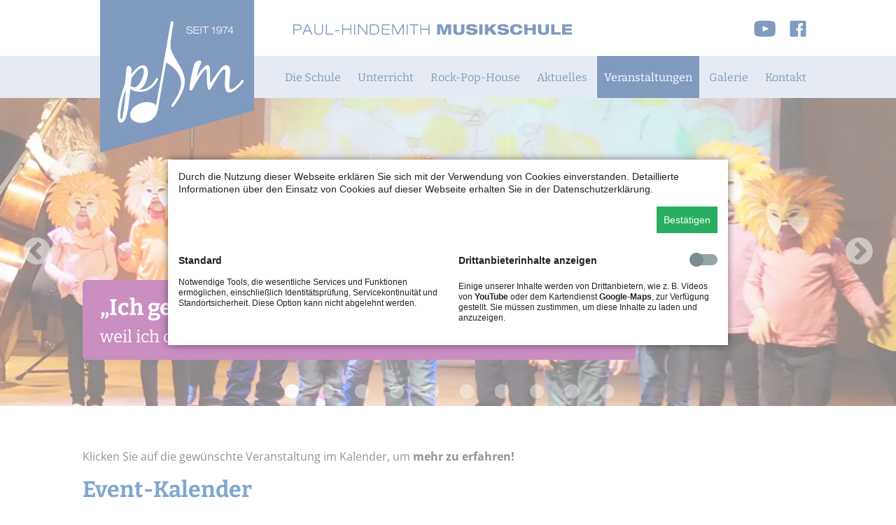

--- FILE ---
content_type: text/html; charset=utf-8
request_url: https://www.paul-hindemith-musikschule.de/veranstaltungen.html?day=20230322
body_size: 9638
content:
<!DOCTYPE html>
<html lang="de">
<head>

      <meta charset="utf-8">
    <title>Veranstaltungen - Paul-Hindemith-Musikschule</title>
    <base href="https://www.paul-hindemith-musikschule.de/">

          <meta name="robots" content="index,follow">
      <meta name="description" content="">
      <meta name="generator" content="Contao Open Source CMS">
    
            <link rel="stylesheet" href="assets/css/colorbox.min.css,reset.css,styles_2024.css,menu.css,media-querie...-61f92572.css">        <script src="assets/js/jquery.min.js-2a5723c1.js"></script><link rel="stylesheet" href="bundles/marketingsuite/css/cookie-bar.css"><link rel="stylesheet" href="/files/css/bt4/css/bootstrap.min.css">
<!--  <script src="/files/css/bt4/popper/popper.js"></script>  -->
<script src="/files/css/bt4/js/bootstrap.min.js"></script>



<link rel="apple-touch-icon" sizes="180x180" href="/files/_tmpl/favicons-2024/apple-touch-icon.png">
<link rel="icon" type="image/png" sizes="32x32" href="/files/_tmpl/favicons-2024/favicon-32x32.png">
<link rel="icon" type="image/png" sizes="16x16" href="/files/_tmpl/favicons-2024/favicon-16x16.png">
<link rel="manifest" href="/files/_tmpl/favicons-2024/site.webmanifest">
<link rel="mask-icon" href="/files/_tmpl/favicons-2024/safari-pinned-tab.svg" color="#5bbad5">
<meta name="msapplication-TileColor" content="#da532c">
<meta name="theme-color" content="#ffffff">
  
</head>
<body id="top" class="full_width bg7 color6 2024  cookie-bar-visible" itemscope itemtype="http://schema.org/WebPage">

      
    <div id="wrapper">

                        <header id="header">
            <div class="inside">
              
<div class="topline">
	<div id="logo"><a href="paul-hindemith-musikschule.html"><img src="/files/_tmpl/img/Logo-Flag.svg" alt="Paul-Hindemith-Musikschule"></a></div>
	<div class="logotext"><img src="/files/_tmpl/img/Logo-Typo.svg" alt="Paul-Hindemith-Musikschule"></div>
	<div class="socialmediaicons"><a class="youtube" href="https://www.youtube.com/channel/UCaW7OBa2F9nCbDJUeuL0jWA/playlists" target="_blank" title="Besuchen Sie uns auf YouTube"><img src="/files/_tmpl/img/youtube-header.svg" alt="Icon Youtube"></a><a class="facebook" href="https://www.facebook.com/phm.hanau/" target="_blank" title="Besuchen Sie uns auf Facebook"><img src="/files/_tmpl/img/facebook-header.svg" alt="Icon Facebook"></a></div>
</div>
<div class="navigationszeile">
<!-- indexer::stop -->
<nav class="mod_navigation block" id="mainmenu2" itemscope itemtype="http://schema.org/SiteNavigationElement">

  
  <a href="veranstaltungen.html?day=20230322#skipNavigation6" class="invisible">Navigation überspringen</a>

  <ul id="dropdown" class="vlist level_1">
            <li class="submenu sibling first"><a href="die-schule.html" title="Die Schule" class="submenu sibling first">Die Schule</a><ul  class="vlist level_2">
            <li class="first"><a href="schulleitung.html" title="Schulleitung" class="first">Schulleitung</a></li>
                <li><a href="traegerverein.html" title="Trägerverein">Trägerverein</a></li>
                <li><a href="kooperation-zweigstellen.html" title="Kooperation / Zweigstellen">Kooperation / Zweigstellen</a></li>
                <li><a href="ueber-paul-hindemith.html" title="Über Paul Hindemith">Über Paul Hindemith</a></li>
                <li><a href="Veran.html" title="Unsere Künstler-Formationen">Unsere Künstler-Formationen</a></li>
                <li><a href="Umfrage.html" title="Ihre Meinung über uns">Ihre Meinung über uns</a></li>
                <li><a href="grundsatzprogramm-des-vdm.html" title="Grundsatzprogramm des VdM">Grundsatzprogramm des VdM</a></li>
                <li><a href="das-leitbild-der-phm.html" title="Das Leitbild der PHM">Das Leitbild der PHM</a></li>
                <li><a href="die-phm-schulordnung.html" title="Die PHM-Schulordnung">Die PHM-Schulordnung</a></li>
                <li><a href="widerrufsbelehrung.html" title="Widerrufsbelehrung">Widerrufsbelehrung</a></li>
                <li><a href="datenschutz-210.html" title="Datenschutz">Datenschutz</a></li>
                <li class="last"><a href="stellenangebote.html" title="Stellenangebote" class="last">Stellenangebote</a></li>
            </ul></li>
                <li class="submenu sibling"><a href="instrumente.html" title="Unterricht" class="submenu sibling">Unterricht</a><ul  class="vlist level_2">
            <li class="first"><a href="instrumente.html" title="Instrumente" class="first">Instrumente</a></li>
                <li><a href="gesang.html" title="Gesang">Gesang</a></li>
                <li><a href="elementarstufe.html" title="Elementarstufe">Elementarstufe</a></li>
                <li><a href="ergaenzungsfaecher.html" title="Ergänzungsfächer">Ergänzungsfächer</a></li>
                <li><a href="orchester-ensemble.html" title="Orchester / Ensemble">Orchester / Ensemble</a></li>
                <li><a href="theater-und-musical.html" title="Theater und Musical">Theater und Musical</a></li>
                <li><a href="dozenten.html" title="Dozenten">Dozenten</a></li>
                <li><a href="gebuehren-43.html" title="Entgeltordnung">Entgeltordnung</a></li>
                <li><a href="anmeldung.html" title="Anmeldung">Anmeldung</a></li>
                <li class="last"><a href="Schnupp.html" title="Schnupper-Unterricht" class="last">Schnupper-Unterricht</a></li>
            </ul></li>
                <li class="submenu sibling"><a href="lets-rock.html" title="Rock-Pop-House" class="submenu sibling">Rock-Pop-House</a><ul  class="vlist level_2">
            <li class="first"><a href="lets-rock.html" title="let´s rock" class="first">let´s rock</a></li>
                <li><a href="coaching-und-unterricht.html" title="Coaching und Unterricht">Coaching und Unterricht</a></li>
                <li><a href="gebuehren-44.html" title="Entgeltordnung">Entgeltordnung</a></li>
                <li class="last"><a href="anmeldung-46.html" title="Anmeldung" class="last">Anmeldung</a></li>
            </ul></li>
                <li class="sibling"><a href="nachrichten-30.html" title="Aktuelles" class="sibling">Aktuelles</a></li>
                <li class="active active"><a href="veranstaltungen.html" title="Veranstaltungen" class="active">Veranstaltungen</a></li>
                <li class="sibling"><a href="galerie.html" title="Galerie" class="sibling">Galerie</a></li>
                <li class="submenu sibling last"><a href="sekretariat.html" title="Kontakt" class="submenu sibling last">Kontakt</a><ul  class="vlist level_2">
            <li class="first"><a href="sekretariat.html" title="Sekretariat" class="first">Sekretariat</a></li>
                <li class="last"><a href="wegbeschreibung.html" title="Wegbeschreibung" class="last">Wegbeschreibung</a></li>
            </ul></li>
            </ul>
  <a id="skipNavigation6" class="invisible">&nbsp;</a>

</nav>
<!-- indexer::continue -->
</div>
<!-- indexer::stop -->
<div class="mod_quicknav block" id="mobilenavi">

        
  
  <form method="post">
    <div class="formbody">
      <input type="hidden" name="FORM_SUBMIT" value="tl_quicknav_7">
      <input type="hidden" name="REQUEST_TOKEN" value="nBu_MXF-uOj7tADN36GSx1cRJXT9Voh7lwSuQ4Wzrik">
      <div class="widget widget-select">
        <label for="ctrl_target" class="invisible">Zielseite</label>
        <select name="target" id="ctrl_target" class="select" onchange="this.form.submit()">
          <option value="">Quicknavigation</option>
                      <option value="die-schule.html">Die Schule</option>
                      <option value="schulleitung.html"> &nbsp; Schulleitung</option>
                      <option value="traegerverein.html"> &nbsp; Trägerverein</option>
                      <option value="kooperation-zweigstellen.html"> &nbsp; Kooperation / Zweigstellen</option>
                      <option value="ueber-paul-hindemith.html"> &nbsp; Über Paul Hindemith</option>
                      <option value="Veran.html"> &nbsp; Unsere Künstler-Formationen</option>
                      <option value="Umfrage.html"> &nbsp; Ihre Meinung über uns</option>
                      <option value="grundsatzprogramm-des-vdm.html"> &nbsp; Grundsatzprogramm des VdM</option>
                      <option value="das-leitbild-der-phm.html"> &nbsp; Das Leitbild der PHM</option>
                      <option value="die-phm-schulordnung.html"> &nbsp; Die PHM-Schulordnung</option>
                      <option value="widerrufsbelehrung.html"> &nbsp; Widerrufsbelehrung</option>
                      <option value="datenschutz-210.html"> &nbsp; Datenschutz</option>
                      <option value="stellenangebote.html"> &nbsp; Stellenangebote</option>
                      <option value="unterricht.html">Unterricht</option>
                      <option value="instrumente.html"> &nbsp; Instrumente</option>
                      <option value="gesang.html"> &nbsp; Gesang</option>
                      <option value="elementarstufe.html"> &nbsp; Elementarstufe</option>
                      <option value="ergaenzungsfaecher.html"> &nbsp; Ergänzungsfächer</option>
                      <option value="orchester-ensemble.html"> &nbsp; Orchester / Ensemble</option>
                      <option value="theater-und-musical.html"> &nbsp; Theater und Musical</option>
                      <option value="dozenten.html"> &nbsp; Dozenten</option>
                      <option value="gebuehren-43.html"> &nbsp; Entgeltordnung</option>
                      <option value="anmeldung.html"> &nbsp; Anmeldung</option>
                      <option value="Schnupp.html"> &nbsp; Schnupper-Unterricht</option>
                      <option value="rock-pop-house.html">Rock-Pop-House</option>
                      <option value="lets-rock.html"> &nbsp; let´s rock</option>
                      <option value="coaching-und-unterricht.html"> &nbsp; Coaching und Unterricht</option>
                      <option value="gebuehren-44.html"> &nbsp; Entgeltordnung</option>
                      <option value="anmeldung-46.html"> &nbsp; Anmeldung</option>
                      <option value="aktuelles.html">Aktuelles</option>
                      <option value="veranstaltungen.html" selected>Veranstaltungen</option>
                      <option value="galerie.html">Galerie</option>
                      <option value="kontakt.html">Kontakt</option>
                      <option value="sekretariat.html"> &nbsp; Sekretariat</option>
                      <option value="wegbeschreibung.html"> &nbsp; Wegbeschreibung</option>
                  </select>
      </div>
      <div class="widget widget-submit">
        <button type="submit" class="submit">Los</button>
      </div>
    </div>
  </form>


</div>
<!-- indexer::continue -->
            </div>
          </header>
              
      
<div class="custom">
      
<div id="hero">
  <div class="inside">
    
<div class="mod_article hero slickslider">
	<div class="ce_text text-lila first block">

        
  
  
      
<figure class="image_container float_above">
  
  
  <picture>
          <source srcset="assets/images/3/18-03-19-PM-PHM-Karneval-A-75fe892b.webp 1x, assets/images/6/18-03-19-PM-PHM-Karneval-A-a38cc5ac.webp 0.25x, assets/images/5/18-03-19-PM-PHM-Karneval-A-70e1d8b8.webp 0.5x, assets/images/1/18-03-19-PM-PHM-Karneval-A-8945992b.webp 1.5x, assets/images/e/18-03-19-PM-PHM-Karneval-A-34458b6d.webp 2x" media="(max-width: 480px)">
          <source srcset="assets/images/8/18-03-19-PM-PHM-Karneval-A-a08a9009.webp 1x, assets/images/2/18-03-19-PM-PHM-Karneval-A-7f0d0bcd.webp 0.251x, assets/images/3/18-03-19-PM-PHM-Karneval-A-c0576efa.webp 0.5x, assets/images/7/18-03-19-PM-PHM-Karneval-A-72ac3c3f.webp 1.5x, assets/images/2/18-03-19-PM-PHM-Karneval-A-aad4a294.webp 2x" media="(max-width: 650px)">
          <source srcset="assets/images/b/18-03-19-PM-PHM-Karneval-A-21d7f285.webp 1x, assets/images/4/18-03-19-PM-PHM-Karneval-A-3a273cad.webp 0.25x, assets/images/5/18-03-19-PM-PHM-Karneval-A-cd019ae5.webp 0.5x" media="(min-width: 1921px)">
    
<img src="assets/images/8/18-03-19-PM-PHM-Karneval-A-91c41460.webp" srcset="assets/images/8/18-03-19-PM-PHM-Karneval-A-91c41460.webp 1x, assets/images/d/18-03-19-PM-PHM-Karneval-A-01d179c9.webp 0.25x, assets/images/0/18-03-19-PM-PHM-Karneval-A-6f41f848.webp 0.5x, assets/images/b/18-03-19-PM-PHM-Karneval-A-21d7f285.webp 1.333x" alt="" loading="lazy" itemprop="image">

  </picture>

  
  </figure>
  
  	<div class="text_container">
	<div class="text-inside">
    <p><strong>„Ich gehe gerne in die PHM, …</strong></p>
<p>weil ich dort viele Lieder lerne und Victoria so lieb ist.“ <em>Lina, 5 Jahre</em></p>    </div>
    </div>
  

</div>

<div class="ce_text text-blau block">

        
  
  
      
<figure class="image_container float_above">
  
  
  <picture>
          <source srcset="assets/images/9/M-241-d668208b.webp 1x, assets/images/7/M-241-23fde8c3.webp 0.25x, assets/images/4/M-241-e3cf4012.webp 0.5x, assets/images/2/M-241-45535039.webp 1.5x, assets/images/d/M-241-d408801e.webp 2x" media="(max-width: 480px)">
          <source srcset="assets/images/0/M-241-0010192a.webp 1x, assets/images/9/M-241-fd20523d.webp 0.251x, assets/images/c/M-241-27141539.webp 0.5x, assets/images/c/M-241-14af6f1b.webp 1.5x, assets/images/6/M-241-334a0a08.webp 2x" media="(max-width: 650px)">
          <source srcset="assets/images/c/M-241-4a90b069.webp 1x, assets/images/a/M-241-b90e2dd3.webp 0.25x, assets/images/5/M-241-6baf3c85.webp 0.5x" media="(min-width: 1921px)">
    
<img src="assets/images/6/M-241-5ff58465.webp" srcset="assets/images/6/M-241-5ff58465.webp 1x, assets/images/7/M-241-ae558c89.webp 0.25x, assets/images/4/M-241-c02b2f5f.webp 0.5x, assets/images/c/M-241-4a90b069.webp 1.333x" alt="" loading="lazy" itemprop="image">

  </picture>

  
  </figure>
  
  	<div class="text_container">
	<div class="text-inside">
    <p><strong>„Ich gehe gerne in die PHM, …</strong></p>
<p>weil ich in dem Schulorchester mitspielen darf.“ <em>Sabrina, 13 Jahre</em></p>    </div>
    </div>
  

</div>

<div class="ce_text text-gruen block">

        
  
  
      
<figure class="image_container float_above">
  
  
  <picture>
          <source srcset="assets/images/9/25-02-18-PM-PHM-WS-A-dbe04e38.webp 1x, assets/images/0/25-02-18-PM-PHM-WS-A-146efe6c.webp 0.25x, assets/images/b/25-02-18-PM-PHM-WS-A-eec49cd0.webp 0.5x, assets/images/0/25-02-18-PM-PHM-WS-A-fef61c39.webp 1.5x, assets/images/9/25-02-18-PM-PHM-WS-A-eff4d987.webp 2x" media="(max-width: 480px)">
          <source srcset="assets/images/d/25-02-18-PM-PHM-WS-A-0a7f589a.webp 1x, assets/images/2/25-02-18-PM-PHM-WS-A-c04b5879.webp 0.251x, assets/images/a/25-02-18-PM-PHM-WS-A-1e5865eb.webp 0.5x, assets/images/e/25-02-18-PM-PHM-WS-A-21b21827.webp 1.5x, assets/images/e/25-02-18-PM-PHM-WS-A-59628b62.webp 2x" media="(max-width: 650px)">
          <source srcset="assets/images/b/25-02-18-PM-PHM-WS-A-e922cd93.webp 1x, assets/images/9/25-02-18-PM-PHM-WS-A-8ef9dbd2.webp 0.25x, assets/images/e/25-02-18-PM-PHM-WS-A-30dd6f7f.webp 0.5x" media="(min-width: 1921px)">
    
<img src="assets/images/e/25-02-18-PM-PHM-WS-A-1e696139.webp" srcset="assets/images/e/25-02-18-PM-PHM-WS-A-1e696139.webp 1x, assets/images/6/25-02-18-PM-PHM-WS-A-8be488b5.webp 0.25x, assets/images/e/25-02-18-PM-PHM-WS-A-4db9cd6e.webp 0.5x, assets/images/b/25-02-18-PM-PHM-WS-A-e922cd93.webp 1.333x" alt="" loading="lazy" itemprop="image">

  </picture>

  
  </figure>
  
  	<div class="text_container">
	<div class="text-inside">
    <p><strong>„Ich mag die PHM, …</strong></p>
<p>weil wir bei den Auftritten so schöne Momente geschenkt bekommen.“ <em>Steffi (Mutter von Leon und Luca)</em></p>    </div>
    </div>
  

</div>

<div class="ce_text text-rot block">

        
  
  
      
<figure class="image_container float_above">
  
  
  <picture>
          <source srcset="assets/images/3/M-47-e3051ea7.webp 1x, assets/images/d/M-47-8ea0bdc0.webp 0.25x, assets/images/b/M-47-df63e52d.webp 0.5x, assets/images/d/M-47-4fd7f7ab.webp 1.5x, assets/images/7/M-47-3d53ba3f.webp 2x" media="(max-width: 480px)">
          <source srcset="assets/images/a/M-47-ce5414b7.webp 1x, assets/images/1/M-47-9bcda0d8.webp 0.251x, assets/images/b/M-47-de13f724.webp 0.5x, assets/images/7/M-47-1c26af8e.webp 1.5x, assets/images/f/M-47-cb95e683.webp 2x" media="(max-width: 650px)">
          <source srcset="assets/images/5/M-47-72d56e4e.webp 1x, assets/images/c/M-47-a5ad33e1.webp 0.25x, assets/images/7/M-47-1afc5776.webp 0.5x" media="(min-width: 1921px)">
    
<img src="assets/images/b/M-47-b0045c1c.webp" srcset="assets/images/b/M-47-b0045c1c.webp 1x, assets/images/4/M-47-1b2795a6.webp 0.25x, assets/images/7/M-47-a2360015.webp 0.5x, assets/images/5/M-47-72d56e4e.webp 1.333x" alt="" loading="lazy" itemprop="image">

  </picture>

  
  </figure>
  
  	<div class="text_container">
	<div class="text-inside">
    <p><strong>„Ich gehe gerne in die PHM, …</strong></p>
<p>weil ich dort mit anderen musizieren kann. Mir gefällt an der PHM, dass man viele Instrumente lernen kann.“ <em>Sofie, 12 Jahre</em></p>    </div>
    </div>
  

</div>

<div class="ce_text text-lila block">

        
  
  
      
<figure class="image_container float_above">
  
  
  <picture>
          <source srcset="assets/images/7/P2110022-62a41173.webp 1x, assets/images/4/P2110022-b15e6b5b.webp 0.25x, assets/images/d/P2110022-b6322db0.webp 0.5x, assets/images/b/P2110022-fa01e2ea.webp 1.5x, assets/images/1/P2110022-27974795.webp 2x" media="(max-width: 480px)">
          <source srcset="assets/images/8/P2110022-532facdc.webp 1x, assets/images/1/P2110022-cae65afa.webp 0.251x, assets/images/0/P2110022-163a49df.webp 0.5x, assets/images/3/P2110022-8624fdc3.webp 1.5x, assets/images/c/P2110022-d1abd6ae.webp 2x" media="(max-width: 650px)">
          <source srcset="assets/images/b/P2110022-ffb183dd.webp 1x, assets/images/b/P2110022-93da69d2.webp 0.25x, assets/images/a/P2110022-4957687f.webp 0.5x" media="(min-width: 1921px)">
    
<img src="assets/images/7/P2110022-93148a38.webp" srcset="assets/images/7/P2110022-93148a38.webp 1x, assets/images/c/P2110022-1148262d.webp 0.25x, assets/images/5/P2110022-f54d7113.webp 0.5x, assets/images/b/P2110022-ffb183dd.webp 1.333x" alt="" loading="lazy" itemprop="image">

  </picture>

  
  </figure>
  
  	<div class="text_container">
	<div class="text-inside">
    <p><strong>„Ich gehe gerne in die PHM, …</strong></p>
<p>weil der Unterricht Spaß macht und ich gerne Musik mache.“ <em>Lorenz, 13 Jahre</em></p>    </div>
    </div>
  

</div>

<div class="ce_text text-lila block">

        
  
  
      
<figure class="image_container float_above">
  
  
  <picture>
          <source srcset="assets/images/8/M-92-8ef56934.webp 1x, assets/images/1/M-92-52fe031f.webp 0.25x, assets/images/7/M-92-20ca4854.webp 0.5x, assets/images/1/M-92-142cb13c.webp 1.5x, assets/images/4/M-92-495b22ca.webp 2x" media="(max-width: 480px)">
          <source srcset="assets/images/8/M-92-fbe8d406.webp 1x, assets/images/7/M-92-81be504e.webp 0.251x, assets/images/d/M-92-e0317407.webp 0.5x, assets/images/1/M-92-48e010a9.webp 1.5x, assets/images/4/M-92-340591aa.webp 2x" media="(max-width: 650px)">
          <source srcset="assets/images/3/M-92-1f57caac.webp 1x, assets/images/5/M-92-543d1b4d.webp 0.25x, assets/images/2/M-92-c26aa561.webp 0.5x" media="(min-width: 1921px)">
    
<img src="assets/images/0/M-92-58cb36a7.webp" srcset="assets/images/0/M-92-58cb36a7.webp 1x, assets/images/e/M-92-a5957a0a.webp 0.25x, assets/images/1/M-92-cfb40938.webp 0.5x, assets/images/3/M-92-1f57caac.webp 1.333x" alt="" loading="lazy" itemprop="image">

  </picture>

  
  </figure>
  
  	<div class="text_container">
	<div class="text-inside">
    <p><strong>„Ich gehe gerne in die PHM, …</strong></p>
<p>weil ich gerne Musik mache. Durch Musik kann ich mich entspannen und dadurch auch besser konzentrieren.“ <em>Lisa, 17 Jahre</em></p>    </div>
    </div>
  

</div>

<div class="ce_text text-gruen block">

        
  
  
      
<figure class="image_container float_above">
  
  
  <picture>
          <source srcset="assets/images/9/P3170026-c9b8c8c9.webp 1x, assets/images/b/P3170026-b6015030.webp 0.25x, assets/images/0/P3170026-4ca74981.webp 0.5x, assets/images/a/P3170026-d4241c5e.webp 1.5x, assets/images/4/P3170026-bf6853e2.webp 2x" media="(max-width: 480px)">
          <source srcset="assets/images/3/P3170026-6c755956.webp 1x, assets/images/4/P3170026-b3b62763.webp 0.251x, assets/images/8/P3170026-24e6f8d8.webp 0.5x, assets/images/c/P3170026-d946fd46.webp 1.5x, assets/images/4/P3170026-1f685080.webp 2x" media="(max-width: 650px)">
          <source srcset="assets/images/f/P3170026-a610e7ca.webp 1x, assets/images/f/P3170026-f00c0aee.webp 0.25x, assets/images/9/P3170026-60db0e55.webp 0.5x" media="(min-width: 1921px)">
    
<img src="assets/images/3/P3170026-a6943e45.webp" srcset="assets/images/3/P3170026-a6943e45.webp 1x, assets/images/a/P3170026-63a5726c.webp 0.25x, assets/images/a/P3170026-36b73850.webp 0.5x, assets/images/f/P3170026-a610e7ca.webp 1.333x" alt="" loading="lazy" itemprop="image">

  </picture>

  
  </figure>
  
  	<div class="text_container">
	<div class="text-inside">
    <p><strong>„Ich gehe gerne in die PHM, …</strong></p>
<p>weil ich gerne Musik mache und wir hier viel singen, malen und tanzen. Und das macht mir sehr viel Spaß.“ <em>Nina, 5 Jahre</em></p>    </div>
    </div>
  

</div>

<div class="ce_text text-lila block">

        
  
  
      
<figure class="image_container float_above">
  
  
  <picture>
          <source srcset="assets/images/c/P2110011-f8bbbc47.webp 1x, assets/images/c/P2110011-df1bb5fc.webp 0.25x, assets/images/b/P2110011-dcf2495f.webp 0.5x, assets/images/d/P2110011-9f1f7ab2.webp 1.5x, assets/images/c/P2110011-5879b512.webp 2x" media="(max-width: 480px)">
          <source srcset="assets/images/9/P2110011-19558056.webp 1x, assets/images/4/P2110011-dacbde57.webp 0.251x, assets/images/9/P2110011-a8fbe0fc.webp 0.5x, assets/images/e/P2110011-884e5362.webp 1.5x, assets/images/6/P2110011-b926da6f.webp 2x" media="(max-width: 650px)">
          <source srcset="assets/images/1/P2110011-d215bb5d.webp 1x, assets/images/5/P2110011-ea9aa790.webp 0.25x, assets/images/f/P2110011-5f7648dc.webp 0.5x" media="(min-width: 1921px)">
    
<img src="assets/images/7/P2110011-f1080fd6.webp" srcset="assets/images/7/P2110011-f1080fd6.webp 1x, assets/images/d/P2110011-e4d3cb6d.webp 0.25x, assets/images/e/P2110011-036acad1.webp 0.5x, assets/images/1/P2110011-d215bb5d.webp 1.333x" alt="" loading="lazy" itemprop="image">

  </picture>

  
  </figure>
  
  	<div class="text_container">
	<div class="text-inside">
    <p><strong>„Ich gehe gerne in die PHM, …</strong></p>
<p>weil mir das Saxophon-Spielen immer Spaß macht.“ <em>Luca, 15 Jahre</em></p>    </div>
    </div>
  

</div>

<div class="ce_text text-blau block">

        
  
  
      
<figure class="image_container float_above">
  
  
  <picture>
          <source srcset="assets/images/e/P2170058-d61c2bab.webp 1x, assets/images/7/P2170058-e6a35f70.webp 0.25x, assets/images/8/P2170058-03965f2a.webp 0.5x, assets/images/7/P2170058-0763b9d9.webp 1.5x, assets/images/b/P2170058-e7454eb1.webp 2x" media="(max-width: 480px)">
          <source srcset="assets/images/c/P2170058-dfcd4976.webp 1x, assets/images/6/P2170058-4ad3e7fd.webp 0.251x, assets/images/a/P2170058-96e6efee.webp 0.5x, assets/images/d/P2170058-e74255c8.webp 1.5x, assets/images/8/P2170058-e01bf322.webp 2x" media="(max-width: 650px)">
          <source srcset="assets/images/c/P2170058-395ddb5a.webp 1x, assets/images/9/P2170058-1b230ace.webp 0.25x, assets/images/3/P2170058-4f4712ed.webp 0.5x" media="(min-width: 1921px)">
    
<img src="assets/images/9/P2170058-86612271.webp" srcset="assets/images/9/P2170058-86612271.webp 1x, assets/images/b/P2170058-764de9f6.webp 0.25x, assets/images/c/P2170058-5306dad5.webp 0.5x, assets/images/c/P2170058-395ddb5a.webp 1.333x" alt="" loading="lazy" itemprop="image">

  </picture>

  
  </figure>
  
  	<div class="text_container">
	<div class="text-inside">
    <p><strong>Ich mag in die PHM!<br></strong></p>
<p>„Ich habe besonders viel Spaß bei dem Band-Workshop gehabt.“ <em>Luca, 15 Jahre</em></p>    </div>
    </div>
  

</div>

<div class="ce_text text-rot last block">

        
  
  
      
<figure class="image_container float_above">
  
  
  <picture>
          <source srcset="assets/images/5/18-03-22-PM-PHM-MuTa-A-3a31e1ff.webp 1x, assets/images/9/18-03-22-PM-PHM-MuTa-A-04980844.webp 0.25x, assets/images/4/18-03-22-PM-PHM-MuTa-A-b8fe623a.webp 0.5x, assets/images/4/18-03-22-PM-PHM-MuTa-A-f4238612.webp 1.5x, assets/images/1/18-03-22-PM-PHM-MuTa-A-01f9cf19.webp 2x" media="(max-width: 480px)">
          <source srcset="assets/images/1/18-03-22-PM-PHM-MuTa-A-d7c18d34.webp 1x, assets/images/8/18-03-22-PM-PHM-MuTa-A-13e1114f.webp 0.251x, assets/images/8/18-03-22-PM-PHM-MuTa-A-79758dad.webp 0.5x, assets/images/b/18-03-22-PM-PHM-MuTa-A-fb911952.webp 1.5x, assets/images/c/18-03-22-PM-PHM-MuTa-A-0e1b4c46.webp 2x" media="(max-width: 650px)">
          <source srcset="assets/images/f/18-03-22-PM-PHM-MuTa-A-e64e4a14.webp 1x, assets/images/3/18-03-22-PM-PHM-MuTa-A-9164ee6c.webp 0.25x, assets/images/f/18-03-22-PM-PHM-MuTa-A-f534d7bc.webp 0.5x" media="(min-width: 1921px)">
    
<img src="assets/images/a/18-03-22-PM-PHM-MuTa-A-81250cb3.webp" srcset="assets/images/a/18-03-22-PM-PHM-MuTa-A-81250cb3.webp 1x, assets/images/e/18-03-22-PM-PHM-MuTa-A-106821f8.webp 0.25x, assets/images/d/18-03-22-PM-PHM-MuTa-A-6a5c2c51.webp 0.5x, assets/images/f/18-03-22-PM-PHM-MuTa-A-e64e4a14.webp 1.333x" alt="" loading="lazy" itemprop="image">

  </picture>

  
  </figure>
  
  	<div class="text_container">
	<div class="text-inside">
    <p><strong>„Ich mag die PHM, …</strong></p>
<p>weil ich meine Lehrerin so toll finde.“ <em>Helena, 10 Jahre</em></p>    </div>
    </div>
  

</div>
  

</div>  </div>
</div>
  </div>

              <div id="container">

                      <main id="main">
              <div class="inside">
                

  <div class="mod_article first last block" id="article-45">
    
          
<div class="ce_text first block">

        
  
      <p>Klicken Sie auf die gewünschte Veranstaltung im Kalender, um <strong>mehr zu erfahren!</strong></p>  
  
  

</div>

<div class="ce_text block">

            <h1>Event-Kalender</h1>
      
  
        
  
  

</div>

<!-- indexer::stop -->
<div class="mod_calendar block">

        
  
  
<table class="calendar">
<thead>
  <tr>
    <th colspan="2" class="head previous">&nbsp;</th>
    <th colspan="3" class="head current">März 2023</th>
    <th colspan="2" class="head next"><a href="veranstaltungen.html?month=202304" title="April 2023">April 2023 &gt;</a></th>
  </tr>
  <tr>
          <th class="label col_first">Mo<span>ntag</span></th>
          <th class="label">Di<span>enstag</span></th>
          <th class="label">Mi<span>ttwoch</span></th>
          <th class="label">Do<span>nnerstag</span></th>
          <th class="label">Fr<span>eitag</span></th>
          <th class="label weekend">Sa<span>mstag</span></th>
          <th class="label col_last weekend">So<span>nntag</span></th>
      </tr>
</thead>
<tbody>
      <tr class="week_0 first">
              <td class="days empty col_first">
          <div class="header">&nbsp;</div>
                  </td>
              <td class="days empty">
          <div class="header">&nbsp;</div>
                  </td>
              <td class="days">
          <div class="header">1</div>
                  </td>
              <td class="days">
          <div class="header">2</div>
                  </td>
              <td class="days">
          <div class="header">3</div>
                  </td>
              <td class="days weekend">
          <div class="header">4</div>
                  </td>
              <td class="days weekend col_last">
          <div class="header">5</div>
                  </td>
          </tr>
      <tr class="week_1">
              <td class="days col_first">
          <div class="header">6</div>
                  </td>
              <td class="days">
          <div class="header">7</div>
                  </td>
              <td class="days">
          <div class="header">8</div>
                  </td>
              <td class="days">
          <div class="header">9</div>
                  </td>
              <td class="days">
          <div class="header">10</div>
                  </td>
              <td class="days weekend">
          <div class="header">11</div>
                  </td>
              <td class="days weekend col_last">
          <div class="header">12</div>
                  </td>
          </tr>
      <tr class="week_2">
              <td class="days col_first">
          <div class="header">13</div>
                  </td>
              <td class="days">
          <div class="header">14</div>
                  </td>
              <td class="days">
          <div class="header">15</div>
                  </td>
              <td class="days">
          <div class="header">16</div>
                  </td>
              <td class="days">
          <div class="header">17</div>
                  </td>
              <td class="days weekend">
          <div class="header">18</div>
                  </td>
              <td class="days weekend col_last">
          <div class="header">19</div>
                  </td>
          </tr>
      <tr class="week_3">
              <td class="days col_first">
          <div class="header">20</div>
                  </td>
              <td class="days">
          <div class="header">21</div>
                  </td>
              <td class="days selected">
          <div class="header">22</div>
                  </td>
              <td class="days">
          <div class="header">23</div>
                  </td>
              <td class="days">
          <div class="header">24</div>
                  </td>
              <td class="days weekend">
          <div class="header">25</div>
                  </td>
              <td class="days weekend col_last">
          <div class="header">26</div>
                  </td>
          </tr>
      <tr class="week_4 last">
              <td class="days col_first">
          <div class="header">27</div>
                  </td>
              <td class="days">
          <div class="header">28</div>
                  </td>
              <td class="days">
          <div class="header">29</div>
                  </td>
              <td class="days">
          <div class="header">30</div>
                  </td>
              <td class="days">
          <div class="header">31</div>
                  </td>
              <td class="days empty weekend">
          <div class="header">&nbsp;</div>
                  </td>
              <td class="days empty weekend col_last">
          <div class="header">&nbsp;</div>
                  </td>
          </tr>
  </tbody>
</table>


</div>
<!-- indexer::continue -->
    
      </div>

              </div>
                          </main>
          
                                
                                
        </div>
      
      
                        <footer id="footer">
            <div class="inside">
              
<div class="p-t-3 p-b-4">
<div class="ce_text one_fourth m-t-2 m-b-2 first block">

        
  
      <h4>Kontakt</h4>
<p>Paul-Hindemith-Musikschule <br>Ramsaystr. 12<br>63450 Hanau <br><br>Tel. 0 61 81 - 25 32 35</p>
<p>E-Mail: &#112;&#x68;&#109;&#x75;&#115;&#x69;&#107;&#x40;&#112;&#x68;&#45;&#x6D;&#115;&#x2E;&#100;&#x65;</p>
<p><strong><a class="subMenuBtn" href="impressum.html">Impressum</a> | </strong><strong><a href="datenschutz.html">Datenschutz</a></strong></p>  
  
  

</div>

<div class="ce_text one_fourth m-t-2 m-b-2 block">

            <h4>Bürozeiten</h4>
      
  
      <table style="width: 214px; margin-left: auto; margin-right: auto;">
<tbody>
<tr>
<td style="text-align: left; width: 204px;">
<p><strong>Montag:</strong> 13.30 - 16.00 Uhr</p>
<p><strong>Dienstag</strong>: 13.30 - 15.00 Uhr</p>
<p><strong>Mittwoch</strong>: 10.00 - 12.00 Uhr, 13.30 - 16.00 Uhr</p>
<p><strong>Donnerstag</strong>: 10.00 - 12.00 Uhr, 13.30 - 16.00 Uhr</p>
<p><strong>Freitag</strong>: 10.30 - 12.00 Uhr, 13.30 - 15.00 Uhr</p>
</td>
</tr>
</tbody>
</table>
<p>&nbsp;</p>  
  
  

</div>

<div class="ce_image one_fourth m-t-2 m-b-2 block">

            <h4>Wir sind Mitglied im</h4>
      
  
  
<figure class="image_container">
      <a href="http://www.musikschulen.de/" target="_blank" rel="noreferrer noopener">
  
  

<img src="assets/images/d/vdm-footer-a5c2789b.svg" width="200" height="81" alt="Logo: Verband deutscher Musikschulen" itemprop="image">


      </a>
  
  </figure>


</div>

<div class="one_fourth last social-icons m-t-2 m-b-2">
<div class="ce_image block">

        
  
  
<figure class="image_container">
      <a href="https://www.facebook.com/phm.hanau/" title="Besuchen Sie uns auf Facebook" target="_blank" rel="noreferrer noopener">
  
  

<img src="assets/images/9/facebook-footer-9de8fb66.svg" width="35" height="35" alt="Logo: Facebook" itemprop="image">


      </a>
  
  </figure>


</div>

<div class="ce_image block">

        
  
  
<figure class="image_container">
      <a href="https://www.youtube.com/channel/UCaW7OBa2F9nCbDJUeuL0jWA/playlists" title="Besuchen Sie uns auf YouTube" target="_blank" rel="noreferrer noopener">
  
  

<img src="assets/images/5/youtube-footer-4059caaa.svg" width="45" height="35" alt="Logo: YouTube" itemprop="image">


      </a>
  
  </figure>


</div>

</div>  

</div>
<!-- indexer::stop -->
<div class="mod_quicknav block" id="mobilenavi">

        
  
  <form method="post">
    <div class="formbody">
      <input type="hidden" name="FORM_SUBMIT" value="tl_quicknav_7">
      <input type="hidden" name="REQUEST_TOKEN" value="nBu_MXF-uOj7tADN36GSx1cRJXT9Voh7lwSuQ4Wzrik">
      <div class="widget widget-select">
        <label for="ctrl_target" class="invisible">Zielseite</label>
        <select name="target" id="ctrl_target" class="select" onchange="this.form.submit()">
          <option value="">Quicknavigation</option>
                      <option value="die-schule.html">Die Schule</option>
                      <option value="schulleitung.html"> &nbsp; Schulleitung</option>
                      <option value="traegerverein.html"> &nbsp; Trägerverein</option>
                      <option value="kooperation-zweigstellen.html"> &nbsp; Kooperation / Zweigstellen</option>
                      <option value="ueber-paul-hindemith.html"> &nbsp; Über Paul Hindemith</option>
                      <option value="Veran.html"> &nbsp; Unsere Künstler-Formationen</option>
                      <option value="Umfrage.html"> &nbsp; Ihre Meinung über uns</option>
                      <option value="grundsatzprogramm-des-vdm.html"> &nbsp; Grundsatzprogramm des VdM</option>
                      <option value="das-leitbild-der-phm.html"> &nbsp; Das Leitbild der PHM</option>
                      <option value="die-phm-schulordnung.html"> &nbsp; Die PHM-Schulordnung</option>
                      <option value="widerrufsbelehrung.html"> &nbsp; Widerrufsbelehrung</option>
                      <option value="datenschutz-210.html"> &nbsp; Datenschutz</option>
                      <option value="stellenangebote.html"> &nbsp; Stellenangebote</option>
                      <option value="unterricht.html">Unterricht</option>
                      <option value="instrumente.html"> &nbsp; Instrumente</option>
                      <option value="gesang.html"> &nbsp; Gesang</option>
                      <option value="elementarstufe.html"> &nbsp; Elementarstufe</option>
                      <option value="ergaenzungsfaecher.html"> &nbsp; Ergänzungsfächer</option>
                      <option value="orchester-ensemble.html"> &nbsp; Orchester / Ensemble</option>
                      <option value="theater-und-musical.html"> &nbsp; Theater und Musical</option>
                      <option value="dozenten.html"> &nbsp; Dozenten</option>
                      <option value="gebuehren-43.html"> &nbsp; Entgeltordnung</option>
                      <option value="anmeldung.html"> &nbsp; Anmeldung</option>
                      <option value="Schnupp.html"> &nbsp; Schnupper-Unterricht</option>
                      <option value="rock-pop-house.html">Rock-Pop-House</option>
                      <option value="lets-rock.html"> &nbsp; let´s rock</option>
                      <option value="coaching-und-unterricht.html"> &nbsp; Coaching und Unterricht</option>
                      <option value="gebuehren-44.html"> &nbsp; Entgeltordnung</option>
                      <option value="anmeldung-46.html"> &nbsp; Anmeldung</option>
                      <option value="aktuelles.html">Aktuelles</option>
                      <option value="veranstaltungen.html" selected>Veranstaltungen</option>
                      <option value="galerie.html">Galerie</option>
                      <option value="kontakt.html">Kontakt</option>
                      <option value="sekretariat.html"> &nbsp; Sekretariat</option>
                      <option value="wegbeschreibung.html"> &nbsp; Wegbeschreibung</option>
                  </select>
      </div>
      <div class="widget widget-submit">
        <button type="submit" class="submit">Los</button>
      </div>
    </div>
  </form>


</div>
<!-- indexer::continue -->
            </div>
          </footer>
              
    </div>

      
  
<script src="assets/jquery-ui/js/jquery-ui.min.js?v=1.12.1.1"></script>
<script>
  jQuery(function($) {
    $(document).accordion({
      // Put custom options here
      heightStyle: 'content',
      header: '.toggler',
      collapsible: true,
      active: false,
      create: function(event, ui) {
        ui.header.addClass('active');
        $('.toggler').attr('tabindex', 0);
      },
      activate: function(event, ui) {
        ui.newHeader.addClass('active');
        ui.oldHeader.removeClass('active');
        $('.toggler').attr('tabindex', 0);
      }
    });
  });
</script>

<script src="assets/colorbox/js/colorbox.min.js?v=1.6.6"></script>
<script>
  jQuery(function($) {
    $('a[data-lightbox]').map(function() {
      $(this).colorbox({
        // Put custom options here
        loop: false,
        rel: $(this).attr('data-lightbox'),
        maxWidth: '95%',
        maxHeight: '95%'
      });
    });
  });
</script>
<!-- indexer::stop -->
<div class="mod_cms_accept_tags block" data-cms-id="cms69714c891dddb" role="dialog" aria-modal="true">

    <form action="veranstaltungen.html?day=20230322" method="post">
        <div class="formbody">

            <input type="hidden" name="FORM_SUBMIT" value="cms_accept_tags" />
            <input type="hidden" name="REQUEST_TOKEN" value="nBu_MXF-uOj7tADN36GSx1cRJXT9Voh7lwSuQ4Wzrik" />

            <div class="info">
                <p>Durch die Nutzung dieser Webseite erklären Sie sich mit der Verwendung von Cookies einverstanden. Detaillierte Informationen über den Einsatz von Cookies auf dieser Webseite erhalten Sie in der Datenschutzerklärung.</p>                                            </div>

            <div class="widget widget-submit">
                <button type="submit" name="choice" value="accept" class="submit" tabindex="3">
                    Bestätigen                </button>
                                                            </div>
        </div>

        <div class="tags">
                            <div role="group" aria-labelledby="group_head_1 group_desc_1">
                    <div class="head">
                        <span id="group_head_1">Standard</span>
                                            </div>
                    <div class="description" id="group_desc_1">
                        <p>Notwendige Tools, die wesentliche Services und Funktionen ermöglichen, einschließlich Identitätsprüfung, Servicekontinuität und Standortsicherheit. Diese Option kann nicht abgelehnt werden.</p>                    </div>
                </div>
                            <div role="group" aria-labelledby="group_head_8 group_desc_8">
                    <div class="head">
                        <span id="group_head_8">Drittanbieterinhalte anzeigen</span>
                                                    <input id="cookie_8" type="checkbox" name="cookie_8" value="8"  />
                            <label for="cookie_8" tabindex="2" onKeyPress="var c = document.getElementById('cookie_8'); c.checked = !c.checked; this.setAttribute('aria-checked',c.checked); return false;" onClick="var c = document.getElementById('cookie_8'); this.setAttribute('aria-checked',!c.checked);">
                                <span role="checkbox" aria-checked="false"></span>
                            </label>
                                            </div>
                    <div class="description" id="group_desc_8">
                        <p>Einige unserer Inhalte werden von Drittanbietern, wie z. B. Videos von <strong>YouTube</strong> oder dem Kartendienst <strong>Google-Maps</strong>, zur Verfügung gestellt. Sie müssen zustimmen, um diese Inhalte zu laden und anzuzeigen.</p>                    </div>
                </div>
                    </div>
    </form>

    <script>

        if( !navigator.cookieEnabled ) {
            document.querySelector('[data-cms-id="cms69714c891dddb"]').remove();
        }

        var as = document.querySelectorAll('[data-cms-id="cms69714c891dddb"] .info a');

        [].forEach.call(as, function(a){

            if( a && !a.tabIndex ) {
                a.tabIndex = 1;
            }
        });

        
    </script>

        
</div>
<!-- indexer::continue -->
<script type="application/ld+json">{"@context":{"contao":"https:\/\/schema.contao.org\/"},"@type":"contao:Page","contao:title":"Veranstaltungen","contao:pageId":28,"contao:noSearch":true,"contao:protected":false,"contao:groups":[],"contao:fePreview":false}</script>
<script type="text/javascript" src="/files/_tmpl/scripts/slick/slick.min.js"></script>
<script type="text/javascript">
	$(document).ready(function(){
	  $('.slickslider').slick({
		autoplay: true,
		autoplaySpeed: 3000,
		arrows: true,
		dots: true,
		infinite: true,
		speed: 500,
		fade: true,
		cssEase: 'linear',
		pauseOnHover: true,
		pauseOnDotsHover: true
	  });
	});
</script>
</body>
</html>

--- FILE ---
content_type: text/css
request_url: https://www.paul-hindemith-musikschule.de/assets/css/colorbox.min.css,reset.css,styles_2024.css,menu.css,media-querie...-61f92572.css
body_size: 70454
content:
#colorbox,#cboxOverlay,#cboxWrapper{position:absolute;top:0;left:0;z-index:9999;overflow:hidden;-webkit-transform:translate3d(0,0,0)}#cboxWrapper{max-width:none}#cboxOverlay{position:fixed;width:100%;height:100%}#cboxMiddleLeft,#cboxBottomLeft{clear:left}#cboxContent{position:relative}#cboxLoadedContent{overflow:auto;-webkit-overflow-scrolling:touch}#cboxTitle{margin:0}#cboxLoadingOverlay,#cboxLoadingGraphic{position:absolute;top:0;left:0;width:100%;height:100%}#cboxPrevious,#cboxNext,#cboxClose,#cboxSlideshow{cursor:pointer}.cboxPhoto{float:left;margin:auto;border:0;display:block;max-width:none;-ms-interpolation-mode:bicubic}.cboxIframe{width:100%;height:100%;display:block;border:0;padding:0;margin:0}#colorbox,#cboxContent,#cboxLoadedContent{box-sizing:content-box;-moz-box-sizing:content-box;-webkit-box-sizing:content-box}#cboxOverlay{background:#000;opacity:.9;filter:alpha(opacity = 90)}#colorbox{outline:0}#cboxContent{margin-top:20px;background:#000}.cboxIframe{background:#fff}#cboxError{padding:50px;border:1px solid #ccc}#cboxLoadedContent{border:5px solid #000;background:#fff}#cboxTitle{position:absolute;top:-20px;left:0;color:#ccc}#cboxCurrent{position:absolute;top:-20px;right:0;color:#ccc}#cboxLoadingGraphic{background:url(../../assets/colorbox/images/loading.gif) no-repeat center center}#cboxPrevious,#cboxNext,#cboxSlideshow,#cboxClose{border:0;padding:0;margin:0;overflow:visible;width:auto;background:0 0}#cboxPrevious:active,#cboxNext:active,#cboxSlideshow:active,#cboxClose:active{outline:0}#cboxSlideshow{position:absolute;top:-20px;right:90px;color:#fff}#cboxPrevious{position:absolute;top:50%;left:5px;margin-top:-32px;background:url(../../assets/colorbox/images/controls.png) no-repeat top left;width:28px;height:65px;text-indent:-9999px}#cboxPrevious:hover{background-position:bottom left}#cboxNext{position:absolute;top:50%;right:5px;margin-top:-32px;background:url(../../assets/colorbox/images/controls.png) no-repeat top right;width:28px;height:65px;text-indent:-9999px}#cboxNext:hover{background-position:bottom right}#cboxClose{position:absolute;top:5px;right:5px;display:block;background:url(../../assets/colorbox/images/controls.png) no-repeat top center;width:38px;height:19px;text-indent:-9999px}#cboxClose:hover{background-position:bottom center}
/*     --reset
------------------------------------------------- */
* {margin: 0; padding: 0; border: 0; outline: 0; background-repeat: no-repeat; -webkit-box-sizing: border-box; -moz-box-sizing: border-box; box-sizing: border-box;}
ol, ul {list-style: none;}
table {border-spacing: 0;}
   
/*     --float classes
------------------------------------------------- */
.float-left {float: left;}
.float-right {float: right;}

/*     --lightbox link höhe
------------------------------------------------- */
.image_container a {line-height: 0;}
   
/*     --clearings + defaults
------------------------------------------------- */
.inside{position:relative;text-align:left}
.block{overflow:hidden}
.clear,#clear{height:0.1px;font-size:0.1px;line-height:0.1px;clear:both}
.invisible{width:0;height:0;left:-1000px;top:-1000px;position:absolute;overflow:hidden;display:inline}
.custom{display:block;text-align:left}
.custom:after{content:".";display:block;height:0;clear:both;visibility:hidden}
*+html #main{position:static}
header,footer,nav,section,aside,article,figure,figcaption{display:block}
#container:after {content: "\0020"; display: block; height: 0; clear: both; visibility: hidden;}

/*     --html
------------------------------------------------- */
html {height: 100.1%; margin-bottom: 1px;}

/*     --css-framework
------------------------------------------------- */
.half_width, 
.one_half     { width: 47.8%; }
.one_third    { width: 30.5%; }
.two_third    { width: 65.3%; }
.one_fourth   { width: 21.9%; }
.one_fifth    { width: 16.7%; }
.three_fourth { width: 74%;   }
.four_fifth   { width: 79%;   }
.two_fifth    { width: 37.2%; }
.three_fifth  { width: 58%;   }
.one_sixth    { width: 13.3%; }
.four_sixth   { width: 65.4%  }
.one_half, .half_width, .one_third, .two_third, .one_fourth, .one_fifth, .four_fifth, .one_sixth, .two_fifth, .three_fifth, .four_sixth, .three_fourth {position: relative;	display: inline-block; margin-right: 3.6%; vertical-align: top;}
.last {margin-right: 0 !important;}

/*     --foundation icons
------------------------------------------------- */
@font-face {
  font-family: 'FoundationIconsGeneral';
  src: url('../../files/portfolino/fonts/foundation-icons-general.eot');
  src: url('../../files/portfolino/fonts/foundation-icons-general.eot?#iefix') format('embedded-opentype'),
       url('../../files/portfolino/fonts/foundation-icons-general.woff') format('woff'),
       url('../../files/portfolino/fonts/foundation-icons-general.ttf') format('truetype'),
       url('../../files/portfolino/fonts/foundation-icons-general.svg#FoundationIconsGeneral') format('svg');
  font-weight: normal;
  font-style: normal;
}
.glyph {font-size: 50px; line-height: 1; font-family: "FoundationIconsGeneral";}

/*     --tags
------------------------------------------------- */
a {color: #444; text-decoration: none;}
p {margin-bottom: 15px;}
blockquote {font-style: italic; font-size: 16px; margin-bottom: 20px;}
blockquote p {line-height: 22px;}
cite, em, i {font-style: italic; color: #777; font-size: 14px;}
img {width: auto; max-width: 100%; height: auto; vertical-align: middle;}

/*     --list in ce_text
------------------------------------------------- */
.ce_text ul, .ce_list ul {padding-left: 20px; margin-bottom: 15px;}
.ce_text li, .ce_list li {list-style-type: square; list-style-position: outside; margin-bottom: 3px; line-height: 18px;}

/*     --headlines
------------------------------------------------- */
h1, h2, h3, h4, h5, h6 {font-family: 'Open Sans', sans-serif; font-weight: 600; line-height: 1.3em;}
h1 {font-size: 30px; margin-bottom: 20px;}
h2 {font-size: 22px; margin-bottom: 15px; margin-top: 20px}
h3 {font-size: 20px; margin-bottom: 10px;}
h4 {font-size: 18px; margin-bottom: 10px;}
h5 {font-size: 13px; margin-bottom: 10px;}
h6 {font-size: 13px; margin-bottom: 10px;}

/*     --body
------------------------------------------------- */
body {background: url(../../files/portfolino/img/backgrounds/bg1.png) repeat; color: #595151; font-family: 'Open Sans', Arial, Verdana, sans-serif; line-height: 20px; font-size: 14px; overflow-x: hidden;}

/*     --header
------------------------------------------------- */
#header {background-image: url(../../files/portfolino/img/backgrounds/color1.jpg); background-position: 0px 86px;   background-repeat: repeat-x; overflow: hidden;}
#header .inside {width: 1002px; margin: 0 auto;}

/*     --wrapper
------------------------------------------------- */
#wrapper {margin: 0 auto; width: 1002px; margin-bottom: 20px;}

/*     --logo
------------------------------------------------- */
#logo {position: absolute; left: 15px; top: 12px;}

/*     --container
------------------------------------------------- */
#container {clear: both; padding: 30px 0;}

/* sidebar_left */
body.sidebar_left #main {overflow: hidden; width:65%; float:left; position:relative;}
body.sidebar_left #left {overflow: hidden; margin-right: 5%; width:30%; float:left; position:relative;}
body.sidebar_left #left .inside {border-right: 1px solid #ddd;}

/* sidebar_right */	
body.sidebar_right #main {overflow: hidden; width:65%; float:left; position:relative;}
body.sidebar_right #right {overflow: hidden; margin-left: 5%; width:30%; float:left; position:relative;}
body.sidebar_right #right .inside {border-left: 1px solid #ddd;}
	
/* sidebar_both */
body.sidebar_both #main {overflow: hidden; width:48%; float:left; position:relative;}
body.sidebar_both #right {overflow: hidden; margin-left: 4%; width:22%; float:left; position:relative;}
body.sidebar_both #right .inside {border-left: 1px solid #ddd;}
body.sidebar_both #left {overflow: hidden; margin-right: 4%; width:22%; float:left; position:relative;}
body.sidebar_both #left .inside {border-right: 1px solid #ddd;}

#right .inside, #left .inside {padding: 0px 20px 20px 20px;}

/*     --footer
------------------------------------------------- */
/*  #footer {background: url(../../files/portfolino/img/backgrounds/color1.jpg)}  */
#footer .inside {width: 1002px; margin: 0 auto; padding: 20px 0;}

	/*     --pagination
------------------------------------------------- */
.pagination {clear: both; border-top: 1px solid #ddd; padding-top: 5px;}
.pagination ul {padding: 0; float: left;}
.pagination p {float: right;}
.pagination li {background: none; padding: 0; margin: 0; float: left; list-style-type: none;}
.pagination li a,
.pagination li span {background: #333; display: block; margin-right: 1px; color: #fff; text-decoration: none; padding: 3px 7px;}
.pagination li span.current {background: #666;}

	/*     --welcome-line
------------------------------------------------- */
.welcome-line {border-top: 1px solid #c7c7c7; border-bottom: 1px solid #c7c7c7; padding: 20px 0; margin: 0 0 25px 0; overflow: hidden; text-align: left;}
.welcome-line p {margin-bottom: 0;}
.welcome-line .button {display: block; padding: 15px 40px; color: #fff; font-size: 21px; background: #c1a86f; text-align: center; margin-top: 15px;}

	/*     --teaser-boxes
------------------------------------------------- */
#teaser_boxes {text-align: center; margin-bottom: 10px; margin-top: 40px; ;}
#teaser_boxes .glyph {display: block; margin-bottom: 25px; color: #C1A86F;}
#teaser_boxes .one_fourth {background: #fff; border: 1px solid #e3e3e3; padding: 10px; min-height: 250px}
#teaser_boxes h3 {color: #C1A86F;}

/*     --ce_gallery framework
------------------------------------------------- */
.ce_gallery .row1 {width: 100%;}
.ce_gallery .row2 {width: 49.5%;}
.ce_gallery .row3 {width: 32.6%;}
.ce_gallery .row4 {width: 24.25%;}
.ce_gallery .row5 {width: 19.2%;}
.ce_gallery .row6 {width: 15.83%;}
.ce_gallery .row7 {width: 13.2%;}
.ce_gallery .row8 {width: 11.62%;}
.ce_gallery .row9 {width: 10.22%;}
.ce_gallery .row10 {width: 9.1%;}
.ce_gallery .row11 {width: 8.18%;}
.ce_gallery .row12 {width: 7.41%;}
.ce_gallery .row2, .ce_gallery .row3, .ce_gallery .row4, .ce_gallery .row5, .ce_gallery .row6, .ce_gallery .row7, .ce_gallery .row8, .ce_gallery .row9, .ce_gallery .row10, .ce_gallery .row11, .ce_gallery .row12 {margin-right: 1%;}
.col_last {margin-right: 0;}

/*     --galerie
------------------------------------------------- */
.ce_gallery ul {letter-spacing: -4px; word-spacing: -4px;}
.ce_gallery li {vertical-align: middle; padding-bottom: 10px; display: inline-block; position: relative; font-size: 0;}
.ce_gallery li.col_last {margin: 0;}

/* hover-effect */
.ce_gallery li img:hover {-ms-filter: "progid:DXImageTransform.Microsoft.Alpha(Opacity=50)";	opacity:.5;}
.ce_gallery li img {-webkit-transition:all .2s ease-in-out;	-o-transition:all .2s ease-in-out;	-moz-transition:all .2s ease-in-out; transition:all .2s ease-in-out;}




.mod_quicknav .widget-submit {
	display: none;
}


/*///////////////////////////////////////////////////////////////////////////////////////////////////////////////////////////////////////*/
/*                                                Main-Menue                                                                             */            
/*///////////////////////////////////////////////////////////////////////////////////////////////////////////////////////////////////////*/
#mainmenu {background: #fff;}
#mainmenu ul {overflow: hidden; text-align: right;}
#mainmenu li {display: inline-block;}
#mainmenu li a {font-family: 'Open Sans', serif; display: inline-block; padding: 37px 15px; text-decoration: none; font-size: 12px; line-height: 12px; font-weight: 400;}
#mainmenu li.first a {margin-left: 6px;}
#mainmenu span {display: block; line-height: 13px; margin-top: 6px; font-size: 12px; font-family: Arial; text-transform: uppercase; position: absolute; top: 35px; left: 0; padding: 10px 25px;}

/*     --aktive & trail
------------------------------------------------- */
#mainmenu li a.mainMenuParentBtn:hover,
#mainmenu li a.mainMenuParentBtnFocused,
#mainmenu li.active a,
#mainmenu li a.trail {background: #3e3e3e; color: #fff;}

/*     --hover
------------------------------------------------- */
#mainmenu li a:hover {background: #3e3e3e; color: #fff; padding: 37px 15px ;}
#mainmenu li a {transition: all 1s; -moz-transition: all 1s; -webkit-transition: all 1s; -o-transition: all 1s;}

/*///////////////////////////////////////////////////////////////////////////////////////////////////////////////////////////////////////*/
/*                                                Drop-Down                                                                       */            
/*///////////////////////////////////////////////////////////////////////////////////////////////////////////////////////////////////////*/
.smOW {display:none; position: absolute; overflow:hidden; padding: 0; margin: 0;}

/*     --links
------------------------------------------------- */
#subMenusContainer a {padding: 7px 0 7px 35px; display: block; color: #fff; min-width: 234px; background: url(../../files/portfolino/img/icons/icon-arrow-white.png) 10px center no-repeat;}

/*     --hover
------------------------------------------------- */
#subMenusContainer a:hover, #subMenusContainer a:focus, #subMenusContainer a.subMenuParentBtnFocused {background-color: #333;}
#subMenusContainer a {#subMenusContainer a transition: all 0.5s; -moz-transition: all 0.5s; -webkit-transition: all 0.5s; -o-transition: all 0.5s;}

/*     --aktive & trail
------------------------------------------------- */
#subMenusContainer a.trail, #subMenusContainer li.active a {background-color: #333; padding-left: 40px;}

/*     --ul layer 2
------------------------------------------------- */
#subMenusContainer ul.level_2 {background: #000;}

/*     --ul layer 3
------------------------------------------------- */
#subMenusContainer ul.level_3 {background: #000;}

/*     --hide subMenusContainer
------------------------------------------------- */
#subMenusContainer {display:block; position:absolute; top:0; left:0; width:100%; height:0; overflow:visible; z-index:1000000000; }

/*     --IE hacks
------------------------------------------------- */
#dropdown li ul {display: none;} /* flashing */

/*     --mobilenavi
------------------------------------------------- */
#mobilenavi {display: none;}
#mobile-select {display: none;}
/*///////////////////////////////////////////////////////////////////////////////////////////////////////////////////////////////////////*/
/*                                                tablets                                                                                */            
/*///////////////////////////////////////////////////////////////////////////////////////////////////////////////////////////////////////*/
@media only screen and (max-width: 1002px) {
	/* width */
	#wrapper,
	#header .inside,
	#footer .inside {width: 98%; max-width: 1002px;}
	
	/* full width */
	body.full_width #main .inside {padding: 0; width: 100%;}

	/* mobile-select */
	#mobile-select {display: none;}
	#mobilenavi {display: none;}
	
	/* ce_gallery */
	.ce_gallery .row2, .ce_gallery .row3, .ce_gallery .row4, .ce_gallery .row5, .ce_gallery .row6, .ce_gallery .row7, .ce_gallery .row8, .ce_gallery .row9, .ce_gallery .row10, .ce_gallery .row11, .ce_gallery .row12 {width: 49.5%; margin-right: 0;}
	.ce_gallery li:nth-child(2n+1) {margin-right: 1%!important;}
}


/*///////////////////////////////////////////////////////////////////////////////////////////////////////////////////////////////////////*/
/*                                                phone                                                                                  */            
/*///////////////////////////////////////////////////////////////////////////////////////////////////////////////////////////////////////*/
@media only screen and (max-width: 650px) {
	/* body */
	body {padding: 0;}
	
	/* wrapper */
	#wrapper {width: 100%;}
	
	/* container */
	#container {padding: 15px;}
	
	/* header */
	header {width: 100%;}
	
	/* logo */
	#logo {text-align: center; position: static;}
	
	/* mainmenu + mobilemenu */
	#mainmenu {text-align: center; position: static; background: none;}
	#dropdown {display: none;}
	#mobile-select {display: inline-block; width: 100%; margin: 0; position: fixed; left: 0; bottom: 0; z-index: 10000; color: #fff;}
	#mobilenavi {display: inline-block; width: 100%; margin: 0; position: fixed; left: 0; bottom: 0; z-index: 10000; color: #fff;}
	
	/* headerbild & slider ausblenden */
	.headerbild,
	.camera_wrap {display: none!important;}
	
	/* welcome-line */
	.welcome-line {text-align: center; margin: 15px;}
	.welcome-line .button {margin-bottom: 10px;}
	
	body.sidebar_left #main,
	body.sidebar_left #left,
	body.sidebar_right #main,
	body.sidebar_right #right,
	body.sidebar_both #main,
	body.sidebar_both #left,
	body.sidebar_both #right {width: 100%; margin: 0;}
	
	body.sidebar_left #main .inside,
	body.sidebar_left #left .inside,
	body.sidebar_right #main .inside,
	body.sidebar_right #right .inside,
	body.sidebar_both #main .inside,
	body.sidebar_both #left .inside,
	body.sidebar_both #right .inside {width: 100%; float: none; border: 0; margin: 0; padding: 0;}
	
	/* css framework + extension subcolumns */
	.one_half, .half_width, .one_third, .two_third, .one_fourth, .one_fifth, .four_fifth, .one_sixth, .two_fifth, .three_fifth, .four_sixth, .three_fourth {float: none; width: 100%; padding: 0; margin: 0;}
 	.c20r, .c25r, .c33r, .c40r, .c38r, .c50r, .c60r, .c66r, .c62r, .c75r, .c80r, .c15r, .c16r, .c30r, .c45r, .c55r, .c70r, .c85r,
 	.c20l, .c25l, .c33l, .c40l, .c38l, .c50l, .c60l, .c66l, .c62l, .c75l, .c80l, .c15l, .c16l, .c30l, .c45l, .c55l, .c70l, .c85l {float: none; width: 100%; padding: 0; margin: 0;}
 	.subcr, .subcl, .subc {padding: 0!important;}
 	
 	/* image_container */
 	.image_container {margin-bottom: 10px;}
 	
 	/* footer */
 	#footer .inside {margin-bottom: 25px; text-align: center;}

 	
 	/* socials */
 	#socials {display: none;}

 	/* disable webkit text size adjust (for iPhone) */
 	html {-webkit-text-size-adjust: none;} 
 	
 	/* tables */
 	table {font-size: 9px;}
 	
 	/* ce_gallery */
	 .ce_gallery .row2, .ce_gallery .row3, .ce_gallery .row4, .ce_gallery .row5, .ce_gallery .row6, .ce_gallery .row7, .ce_gallery .row8, .ce_gallery .row9, .ce_gallery .row10, .ce_gallery .row11, .ce_gallery .row12 { width: 100%; margin-right: 0;}
}

/*     --table_simple
------------------------------------------------- */
table {margin-bottom: 10px; border-bottom: solid 3px #E3E3E3;}
table td {border-top: solid 1px #E3E3E3; padding: 10px 20px 10px 0;}
table td p {margin: 0;}
table th {padding: 10px 20px 10px 0;}

/*     --table_extended
------------------------------------------------- */
.table-extended table {text-align: center; color: #666; font-size: 12px; text-shadow: 1px 1px 0px #fff; border: 1px solid #e0e0e0;}
.table-extended table td {padding: 18px; border-bottom: 1px solid #e0e0e0; border-left: 1px solid #e0e0e0; border-top: 1px solid #ffffff; background: #fafafa;}
.table-extended table th {padding: 21px 25px 22px 25px; border-bottom: 1px solid #e0e0e0; border-top: 1px solid #fafafa; background: #ededed;}
.table-extended table th.col_first {padding-left: 20px; text-align: left;}
.table-extended table tr.odd td {background: #f6f6f6;}
.table-extended table td.col_first {text-align: left; border-left: 0;}
.table-extended table .row_last td {border-bottom: 0;}

/* hover */
.table-extended table td:hover {background: #ddd!important;}
.table-extended table td {-webkit-transition:all .4s ease-in-out; -o-transition:all .4s ease-in-out; -moz-transition:all .4s ease-in-out; transition:all .4s ease-in-out;}

/*     --blockquote
------------------------------------------------- */
.blockquote-a {
  font: 1.2em/1.6em Georgia, "Times New Roman", Times, serif;
  background: url(../../files/portfolino/img/features/close-quote.gif) no-repeat right bottom;
  padding-left: 18px;
  text-indent: -18px;
}
.blockquote-a p:first-letter {
  background: url(../../files/portfolino/img/features/open-quote.gif) no-repeat left top;
  padding-left: 18px;
  font: italic 1.4em Georgia, "Times New Roman", Times, serif;
}

.blockquote-b { background: url(../../files/portfolino/img/features/left-quotes-big.png) no-repeat; padding-left: 57px; min-height: 40px; font-family: Georgia, serif; font-size: 14px; font-style: italic; }

/*     --content-box
------------------------------------------------- */
.content-box-a {
	background-color: #f9fafa;
	padding: 2em 3em;
	border: 1px solid #ccc;
	margin: 0 auto;
}
.content-box-b {
	padding: 20px;
	border: 1px solid #e9e7e7;
	border-radius: 10px;
	-moz-border-radius: 10px;
	-webkit-border-radius: 10px;
	background: #ffffff;
	background: -moz-linear-gradient(top, #f1f1f1, #fff 15%);
	background: -webkit-gradient(linear, 0 0, 0 15%, from(#f1f1f1), to(#fff));
}
.content-box-c {padding: 20px 20px 8px 20px; border: 1px solid #ccc; background: url(../../files/portfolino/img/features/content-box-c.png); border-radius: 10px; -moz-border-radius: 10px; -webkit-border-radius: 10px;}
.content-box-d {padding: 20px 20px 20px 90px; border: 1px solid #e9e7e7; background: #FFCEBE url(../../files/portfolino/img/features/content-box-warning.png) 20px 20px no-repeat; border-radius: 10px; -moz-border-radius: 10px; -webkit-border-radius: 10px; text-shadow: 1px 1px 1px white;}
.content-box-e {padding: 20px 20px 20px 90px; border: 1px solid #E0E0E0; background: #F6F6F6 url(../../files/portfolino/img/features/content-box-download.png) 15px 20px no-repeat; -moz-border-radius: 10px; -webkit-border-radius: 10px;}
.content-box-f {padding: 10px 10px 10px 70px;  background: #F6F6F6 url(../../files/portfolino/img/features/content-box-info.png) 10px 10px no-repeat; -moz-border-radius: 0px; -webkit-border-radius: 0px;}
.content-box-g {padding: 20px 20px 20px 110px; border: 4px solid #e9e7e7; background: #ddd url(../../files/portfolino/img/features/content-box-contact.png) 20px 20px no-repeat; -moz-border-radius: 10px; -webkit-border-radius: 10px; color: #818181; text-shadow: 1px 1px 1px white;}

	/*     --dropcaps
------------------------------------------------- */
.dropcap-red p:first-letter  {font-size: 48px; float: left; display:block; margin:0 7px 0 0; line-height: 1; color: #8C2626;}
.dropcap-blue p:first-letter  {font-size: 48px; float: left; display:block; margin:0 7px 0 0; line-height: 1; color: #26738C;}
.dropcap-grey p:first-letter  {font-size: 48px; float: left; display:block; margin:0 7px 0 0; line-height: 1; color: #9B9B9B;}
.dropcap-black p:first-letter  {font-size: 48px; float: left; display:block; margin:0 7px 0 0; line-height: 1; color: #000;}

	/*     --list
------------------------------------------------- */
.list-a ul {padding: 0;}
.list-a ul li ul {margin: 7px 0;}
.list-a li {padding-left: 25px; margin-bottom: 7px; background: url(../../files/portfolino/img/features/list-a.png) left top no-repeat; list-style: none;}

.list-b ul {padding: 0;}
.list-b ul li ul {margin: 7px 0;}
.list-b li {padding-left: 25px; margin-bottom: 7px; background: url(../../files/portfolino/img/features/list-b.png) left top no-repeat; list-style: none;}

.list-c ul {padding: 0;}
.list-c ul li ul {margin: 7px 0;}
.list-c li {padding-left: 25px; margin-bottom: 7px; background: url(../../files/portfolino/img/features/list-c.png) left top no-repeat; list-style: none;}

.list-d ul {padding: 0;}
.list-d ul li ul {margin: 7px 0;}
.list-d li {padding-left: 25px; margin-bottom: 7px; background: url(../../files/portfolino/img/features/list-d.png) left top no-repeat; list-style: none;}

.list-e ul {padding: 0;}
.list-e li {padding-bottom: 15px; margin-bottom: 15px; border-bottom: 1px solid #EDEDED; list-style: none;}

	/*     --buttons
------------------------------------------------- */

/* sizes */
.ce_hyperlink.small a {
    padding: 2px 7px 2px;
    font-size: 11px;
}

.ce_hyperlink.large a {
    padding: 14px 30px 13px;
    font-size: 11px;
}

/* rounded corners */
.ce_hyperlink.rounded3 a {
	-webkit-border-radius: 3px;
    -moz-border-radius: 3px;
    border-radius: 3px;
    behavior: url(../../files/portfolino/css/files/portfolino/scripts/PIE.htc);
}
.ce_hyperlink.rounded5 a {
	-webkit-border-radius: 5px;
    -moz-border-radius: 5px;
    border-radius: 5px;
    behavior: url(../../files/portfolino/css/files/portfolino/scripts/PIE.htc);
}
.ce_hyperlink.rounded10 a {
	-webkit-border-radius: 10px;
    -moz-border-radius: 10px;
    border-radius: 10px;
    behavior: url(../../files/portfolino/css/files/portfolino/scripts/PIE.htc);
}
.ce_hyperlink.rounded99 a {
	-webkit-border-radius: 99px;
    -moz-border-radius: 99px;
    border-radius: 99px;
    behavior: url(../../files/portfolino/css/files/portfolino/scripts/PIE.htc);
}

/* color */
.ce_hyperlink.salmon a {background: #d5383c;}
.ce_hyperlink.purple a {background: #6b63cf;}
.ce_hyperlink.orange a {background: #f76b16;}
.ce_hyperlink.blue a {background: #2184ab;}
.ce_hyperlink.lightblue a {background: #5b98bf;}
.ce_hyperlink.red a {background: #c7322c;}
.ce_hyperlink.green a {background: #70a726;}
.ce_hyperlink.teal a {background: #26a77b;}
.ce_hyperlink.grey a {background: #7a7a7a;}
.ce_hyperlink.sand a {background: #c78942;}
.ce_hyperlink.taupe a {background: #a58d72;}
.ce_hyperlink.peach a {background: #d27341;}


/* icons */
.icon-glass span {background-position: 0 0;}
.icon-music span {background-position: -24px 0;}
.icon-search span {background-position: -48px 0;}
.icon-envelope span {background-position: -72px 0;}
.icon-heart span {background-position: -96px 0;}
.icon-star span {background-position: -120px 0;}
.icon-star-empty span {background-position: -144px 0;}
.icon-user span {background-position: -168px 0;}
.icon-film span {background-position: -192px 0;}
.icon-th-large span {background-position: -216px 0;}
.icon-th span {background-position: -240px 0;}
.icon-th-list span {background-position: -264px 0;}
.icon-ok span {background-position: -288px 0;}
.icon-remove span {background-position: -312px 0;}
.icon-zoom-in span {background-position: -336px 0;}
.icon-zoom-out span {background-position: -360px 0;}
.icon-off span {background-position: -384px 0;}
.icon-signal span {background-position: -408px 0;}
.icon-cog span {background-position: -432px 0;}
.icon-trash span {background-position: -456px 0;}
.icon-home span {background-position: 0 -24px;}
.icon-file span {background-position: -24px -24px;}
.icon-time span {background-position: -48px -24px;}
.icon-road span {background-position: -72px -24px;}
.icon-download-alt span {background-position: -96px -24px;}
.icon-download span {background-position: -120px -24px;}
.icon-upload span {background-position: -144px -24px;}
.icon-inbox span {background-position: -168px -24px;}
.icon-play-circle span {background-position: -192px -24px;}
.icon-repeat span {background-position: -216px -24px;}
.icon-refresh span {background-position: -240px -24px;}
.icon-list-alt span {background-position: -264px -24px;}
.icon-lock span {background-position: -287px -24px;}
.icon-flag span {background-position: -312px -24px;}
.icon-headphones span {background-position: -336px -24px;}
.icon-volume-off span {background-position: -360px -24px;}
.icon-volume-down span {background-position: -384px -24px;}
.icon-volume-up span {background-position: -408px -24px;}
.icon-qrcode span {background-position: -432px -24px;}
.icon-barcode span {background-position: -456px -24px;}
.icon-tag span {background-position: 0 -48px;}
.icon-tags span {background-position: -25px -48px;}
.icon-book span {background-position: -48px -48px;}
.icon-bookmark span {background-position: -72px -48px;}
.icon-print span {background-position: -96px -48px;}
.icon-camera span {background-position: -120px -48px;}
.icon-font span {background-position: -144px -48px;}
.icon-bold span {background-position: -167px -48px;}
.icon-italic span {background-position: -192px -48px;}
.icon-text-height span {background-position: -216px -48px;}
.icon-text-width span {background-position: -240px -48px;}
.icon-align-left span {background-position: -264px -48px;}
.icon-align-center span {background-position: -288px -48px;}
.icon-align-right span {background-position: -312px -48px;}
.icon-align-justify span {background-position: -336px -48px;}
.icon-list span {background-position: -360px -48px;}
.icon-indent-left span {background-position: -384px -48px;}
.icon-indent-right span {background-position: -408px -48px;}
.icon-facetime-video span {background-position: -432px -48px;}
.icon-picture span {background-position: -456px -48px;}
.icon-pencil span {background-position: 0 -72px;}
.icon-map-marker span {background-position: -24px -72px;}
.icon-adjust span {background-position: -48px -72px;}
.icon-tint span {background-position: -72px -72px;}
.icon-edit span {background-position: -96px -72px;}
.icon-share span {background-position: -120px -72px;}
.icon-check span {background-position: -144px -72px;}
.icon-move span {background-position: -168px -72px;}
.icon-step-backward span {background-position: -192px -72px;}
.icon-fast-backward span {background-position: -216px -72px;}
.icon-backward span {background-position: -240px -72px;}
.icon-play span {background-position: -264px -72px;}
.icon-pause span {background-position: -288px -72px;}
.icon-stop span {background-position: -312px -72px;}
.icon-forward span {background-position: -336px -72px;}
.icon-fast-forward span {background-position: -360px -72px;}
.icon-step-forward span {background-position: -384px -72px;}
.icon-eject span {background-position: -408px -72px;}
.icon-chevron-left span {background-position: -432px -72px;}
.icon-chevron-right span {background-position: -456px -72px;}
.icon-plus-sign span {background-position: 0 -96px;}
.icon-minus-sign span {background-position: -24px -96px;}
.icon-remove-sign span {background-position: -48px -96px;}
.icon-ok-sign span {background-position: -72px -96px;}
.icon-question-sign span {background-position: -96px -96px;}
.icon-info-sign span {background-position: -120px -96px;}
.icon-screenshot span {background-position: -144px -96px;}
.icon-remove-circle span {background-position: -168px -96px;}
.icon-ok-circle span {background-position: -192px -96px;}
.icon-ban-circle span {background-position: -216px -96px;}
.icon-arrow-left span {background-position: -240px -96px;}
.icon-arrow-right span {background-position: -264px -96px;}
.icon-arrow-up span {background-position: -289px -96px;}
.icon-arrow-down span {background-position: -312px -96px;}
.icon-share-alt span {background-position: -336px -96px;}
.icon-resize-full span {background-position: -360px -96px;}
.icon-resize-small span {background-position: -384px -96px;}
.icon-plus span {background-position: -408px -96px;}
.icon-minus span {background-position: -433px -96px;}
.icon-asterisk span {background-position: -456px -96px;}
.icon-exclamation-sign span {background-position: 0 -120px;}
.icon-gift span {background-position: -24px -120px;}
.icon-leaf span {background-position: -48px -120px;}
.icon-fire span {background-position: -72px -120px;}
.icon-eye-open span {background-position: -96px -120px;}
.icon-eye-close span {background-position: -120px -120px;}
.icon-warning-sign span {background-position: -144px -120px;}
.icon-plane span {background-position: -168px -120px;}
.icon-calendar span {background-position: -192px -120px;}
.icon-random span {background-position: -216px -120px;}
.icon-comment span {background-position: -240px -120px;}
.icon-magnet span {background-position: -264px -120px;}
.icon-chevron-up span {background-position: -288px -120px;}
.icon-chevron-down span {background-position: -313px -119px;}
.icon-retweet span {background-position: -336px -120px;}
.icon-shopping-cart span {background-position: -360px -120px;}
.icon-folder-close span {background-position: -384px -120px;}
.icon-folder-open span {background-position: -408px -120px;}
.icon-resize-vertical span {background-position: -432px -119px;}


	/*     --testimonial-simple
------------------------------------------------- */
.testimonial-simple blockquote {
  margin: 0;
  padding: 15px 20px;
  font-family: "Georgia", serif;
  font-style: italic;
  background-color: #eee;
  -webkit-border-radius: 3px; -moz-border-radius: 3px; border-radius: 3px;
  -webkit-box-shadow: 0px 1px 1px rgba(0,0,0,0.3); -moz-box-shadow: 0px 1px 1px rgba(0,0,0,0.3); box-shadow: 0px 1px 1px rgba(0,0,0,0.3);
  behavior: url(../../files/portfolino/css/files/portfolino/scripts/PIE.htc);
  font-size: 13px;
}

.testimonial-simple blockquote:after {
    content: "";
    display: block;
    position: relative;
    left: 0px;
    top: 22px;
    width: 7px;
    height: 8px;
    background: transparent url("../../files/portfolino/img/features/quote_author.png") no-repeat;
}
.testimonial-simple .author {margin-top: 15px;font-size: 11px; display: inline-block; float: left;}
.testimonial-simple .company {float: right; display: inline-block; font-size: 10px; font-weight: bold; color: #999; margin-top: 15px;}

/*     --testimonial-extended
------------------------------------------------- */
.testimonial-extended {border: 1px solid #c6c6c6; -moz-border-radius: 10px; -webkit-border-radius: 10px; border-radius: 10px; background: #fff; padding: 1px; position: relative; margin-bottom:35px;}
.testimonial-extended img {float: left; margin: 0 5px 5px 0;}
.testimonial-extended .outer {min-height: 200px; background: #fff url(../../files/portfolino/img/features/testimonial-bg.png) bottom left repeat-x; -moz-border-radius: 10px; -webkit-border-radius: 10px; border-radius: 10px;}
.testimonial-extended .inner {padding: 22px 28px 22px 48px; background: url(../../files/portfolino/img/features/testimonial-quotes.png) no-repeat 17px 24px; color: #424242; text-shadow: none; }
.testimonial-extended .bottom-arrow {background: url(../../files/portfolino/img/features/testimonial-bottom-shadow.png) no-repeat; width: 150px; height: 14px; position: absolute; bottom: -14px; left: 1px; }
.testimonial-extended .bottom-shadow {background: url(../../files/portfolino/img/features/testimonial-bottom-arrow.png) no-repeat; width: 23px; height: 23px; position: absolute; bottom: -22px; right: 38px; }
.testimonial-extended .info { background: url(../../files/portfolino/img/features/testimonial-separator.png) repeat-x; padding: 13px 0 0; text-align: right; font-family: Georgia, serif; margin-top: 10px; }
.testimonial-extended .author { font-size: 14px; color: #111111; display: block; }
.testimonial-extended .company { font-size: 12px; color: #9c9c9c; font-style: italic; display: block; }

/*     --ce_accordion
------------------------------------------------- */
.ce_accordion .toggler {background: url(../../files/portfolino/img/features/toggle-plus.png) left center no-repeat; cursor: pointer; padding: 12px 0 12px 20px; border-bottom: 1px solid #E7E7E7; font-size: 17px; font-weight: bold;}
.ce_accordion .toggler.active {background: url(../../files/portfolino/img/features/toggle-minus.png) left center no-repeat; margin-bottom: 10px;}

/*     --nachrichtenliste
------------------------------------------------- */
.nachrichtenliste {margin-bottom: 25px; overflow: hidden;}
.nachrichtenliste .image_container {width: 40%; float: left; margin-right: 5%;}
.nachrichtenliste .image_container img {margin-bottom: 20px;}
.nachrichtenliste .info {border-bottom:1px solid #EBEBEB; border-top:1px solid #EBEBEB; color:#9E9E9E; font-family:Georgia,serif; font-size:12px; font-style:italic; margin-bottom:11px; padding:8px 5px 7px 4px; text-transform:uppercase;}
.nachrichtenliste .more {float: right;}

/*     --nachrichtenleser
------------------------------------------------- */
.mod_newsreader .nachrichtenleser .image_container {margin-bottom: 20px;}
.mod_newsreader .back {padding-top: 10px; margin-top: 10px; border-top: 1px solid #ddd;}
.mod_newsreader .back a {font-size: 10px; text-transform: uppercase;}
.mod_newsreader .nachrichtenleser .info {border-bottom:1px solid #EBEBEB; border-top:1px solid #EBEBEB; color:#9E9E9E; font-family:Georgia,serif; font-size:12px; font-style:italic; margin-bottom:11px; padding:8px 5px 7px 4px; text-transform:uppercase;}

/*     --nachrichtenleser
------------------------------------------------- */
.ce_news_gallery li {width: 30%; display: inline-block; margin-bottom: 10px; margin-right: 1%;}

/*     --comment_default
------------------------------------------------- */
.comment_default {padding-bottom: 5px; border-bottom: 1px solid #ddd; margin-bottom: 25px;}

/*     --login-form
------------------------------------------------- */
.mod_login {padding: 40px; border: 1px solid #ddd; background: #f1f1f1; -webkit-border-radius: 10px; -moz-border-radius: 10px; border-radius: 10px; behavior: url(../../files/portfolino/css/files/portfolino/scripts/PIE.htc);}

	/*     --ce_hyperlink
------------------------------------------------- */
.ce_hyperlink a {
	color: #fff;
    line-height: 22px;
    font-weight: bold;
    text-shadow: -1px -1px 1px rgba(0,0,0, 0.25);
    padding: 6px 12px 5px;
    text-align: center;
    display: inline-block;
    margin-top: 5px;
    margin-bottom: 18px;
    -webkit-box-shadow: 0 2px 2px rgba(0,0,0, 0.2), inset 0 1px 0 rgba(255,255,255, 0.35), inset 0 10px 20px rgba(255,255,255, 0.12), inset 0 -10px 30px rgba(0,0,0, 0.12);
    -moz-box-shadow: 0 2px 2px rgba(0,0,0, 0.2), inset 0 1px 0 rgba(255,255,255, 0.35), inset 0 10px 20px rgba(255,255,255, 0.12), inset 0 -10px 30px rgba(0,0,0, 0.12);
    box-shadow: 0 2px 2px rgba(0,0,0, 0.2), inset 0 1px 0 rgba(255,255,255, 0.35), inset 0 10px 20px rgba(255,255,255, 0.12), inset 0 -10px 30px rgba(0,0,0, 0.12);
	background: #7a7a7a;
	behavior: url(../../files/portfolino/css/files/portfolino/scripts/PIE.htc);
}

.ce_hyperlink a:hover {
    color: #fff;
    text-decoration: none;
    -webkit-box-shadow: 0 2px 1px rgba(0,0,0, 0.2), inset 0 1px 1px rgba(255,255,255, 0.5), inset 0 10px 20px rgba(255,255,255, 0.20), inset 0 -10px 20px rgba(0,0,0, 0.12);
    -moz-box-shadow: 0 2px 1px rgba(0,0,0, 0.2), inset 0 1px 1px rgba(255,255,255, 0.5), inset 0 10px 20px rgba(255,255,255, 0.20), inset 0 -10px 20px rgba(0,0,0, 0.12);
    box-shadow: 0 2px 1px rgba(0,0,0, 0.2), inset 0 1px 1px rgba(255,255,255, 0.5), inset 0 10px 20px rgba(255,255,255, 0.20), inset 0 -10px 20px rgba(0,0,0, 0.12);
	behavior: url(../../files/portfolino/css/files/portfolino/scripts/PIE.htc);
}

.ce_hyperlink a:active {
    -webkit-box-shadow: inset 0 2px 2px rgba(0,0,0, 0.3), inset 0 10px 20px rgba(0,0,0, 0.08);
    -moz-box-shadow: inset 0 2px 2px rgba(0,0,0, 0.3), inset 0 10px 20px rgba(0,0,0, 0.08);
    box-shadow: inset 0 2px 2px rgba(0,0,0, 0.3), inset 0 10px 20px rgba(0,0,0, 0.08);
    behavior: url(../../files/portfolino/css/files/portfolino/scripts/PIE.htc);
}

[class^="ce_hyperlink icon-"] a span {
 display: inline-block;
  width: 14px;
  height: 14px;
  opacity: 0.6;
  vertical-align: text-top;
  background-image: url(../../files/portfolino/img/icons/buttons.png);
  background-repeat: no-repeat;
  margin-right: .6em;
} 

/*     --nachrichtenteaser
------------------------------------------------- */
.nachrichtenteaser .headline {font-weight: bold; margin-bottom: 5px;}
.nachrichtenteaser .info {background: url(../../files/portfolino/img/icons/icon-clock.png) left center no-repeat; border-top: 1px dotted #ddd; border-bottom: 1px dotted #ddd; padding: 3px 0 3px 30px; margin-bottom: 5px; font-size: 10px;}


/*     --wrapper
------------------------------------------------- */
.input-wrapper {margin-bottom: 12px;}

/*     --fieldset
------------------------------------------------- */
legend {display: none;}

/*     --width + colors
------------------------------------------------- */
input, select, textarea {width: 100%; padding: 15px 10px; border: 1px solid #ededed; color: #fff; background: #595151; -webkit-box-sizing: border-box; -moz-box-sizing: border-box; box-sizing: border-box;}

/*     --felder
------------------------------------------------- */
label {width: 100%; float: left; margin-bottom: 5px;}
select {height: 35px; padding: 8px;}
textarea {height: 200px;}

/*     --radio-buttons
------------------------------------------------- */
.radio_container {margin-top: 1px;}
.radio_container legend span {margin-bottom: 5px; display: inline;}
.radio_container label {float: none;}
.radio_container input {width: 20px; border: none; padding: 0; background: none;}
.radio_container legend {display: block; overflow: hidden;}
.radio_container span {display: block;}

/*     --checkboxes
------------------------------------------------- */

.checkbox_container {margin-top: 1px;}
.checkbox_container legend span {margin-bottom: 5px; display: inline;}
.checkbox_container label {float: none;}
.checkbox_container input {width: 20px; border: none; padding: 0; background: none;}
.checkbox_container legend {display: block; overflow: hidden;}
.checkbox_container span {display: block;}

/*     --submit-button
------------------------------------------------- */
.submit_container input {
	background: #595151; 
	padding: 10px 18px; 
	color: #fff; 
	text-decoration: none;
	position: relative;
	cursor: pointer;
	font-size: 10px;
	margin-bottom: 5px;
	border: 0;
	display: inline-block;
	width: auto;
	margin-top: 20px;
}

/*     --errors
------------------------------------------------- */
label.error {color: red;}
input.error {border: 1px solid red;}
p.error {color: red;}
/*///////////////////////////////////////////////////////////////////////////////////////////////////////////////////////////////////////*/
/*                                                colors                                                                            */            
/*///////////////////////////////////////////////////////////////////////////////////////////////////////////////////////////////////////*/

body.color1 #header,
/*  body.color1 #footer {background-image: url(../../files/portfolino/img/backgrounds/color1.jpg)}  */

body.color2 #header,
/*  body.color2 #footer {background-image: url(../../files/portfolino/img/backgrounds/color2.jpg)}  */
body.color2 #footer,
body.color2 #footer a {color: #fff;}
body.color2 .welcome-line .button {background: #70017a;}
body.color2 #teaser_boxes .glyph,
body.color2 #teaser_boxes h3 {color: #70017a;}

body.color3 #header,
/*  body.color3 #footer {background-image: url(../../files/portfolino/img/backgrounds/color3.jpg)}  */
body.color3 #footer,
body.color3 #footer a {color: #fff;}
body.color3 .welcome-line .button {background: #36456c;}
body.color3 #teaser_boxes .glyph,
body.color3 #teaser_boxes h3 {color: #36456c;}

body.color4 #header,
/*  body.color4 #footer {background-image: url(../../files/portfolino/img/backgrounds/color4.jpg)}  */
body.color4 #footer,
body.color4 #footer a {color: #fff;}
body.color4 .welcome-line .button {background: #006e77;}
body.color4 #teaser_boxes .glyph,
body.color4 #teaser_boxes h3 {color: #006e77;}

body.color5 #header,
/*  body.color5 #footer {background-image: url(../../files/portfolino/img/backgrounds/color5.jpg)}  */
body.color5 #footer,
body.color5 #footer a {color: #fff;}
body.color5 .welcome-line .button {background: #9a9a9c;}
body.color5 #teaser_boxes .glyph,
body.color5 #teaser_boxes h3 {color: #9a9a9c;}

body.color6 #header,
/*  body.color6 #footer {background-image: url(../../files/portfolino/img/backgrounds/color6.jpg)}  */
body.color6 #footer,
body.color6 #footer a {color: #fff;}
body.color6 .welcome-line .button {background: #3e3e3e;}
body.color6 #teaser_boxes .glyph,
body.color6 #teaser_boxes h3 {color: #3e3e3e;}

body.color7 #header,
/*  body.color7 #footer {background-image: url(../../files/portfolino/img/backgrounds/color7.jpg)}  */
body.color7 #footer,
body.color7 #footer a {color: #fff;}
body.color7 .welcome-line .button {background: #831804;}
body.color7 #teaser_boxes .glyph,
body.color7 #teaser_boxes h3 {color: #831804;}

body.color8 #header,
/*  body.color8 #footer {background-image: url(../../files/portfolino/img/backgrounds/color8.jpg)}  */
body.color8 #footer,
body.color8 #footer a {color: #fff;}
body.color8 .welcome-line .button {background: #d96b0c;}
body.color8 #teaser_boxes .glyph,
body.color8 #teaser_boxes h3 {color: #d96b0c;}

body.color9 #header,
/*  body.color9 #footer {background-image: url(../../files/portfolino/img/backgrounds/color9.jpg)}  */
body.color9 #footer,
body.color9 #footer a {color: #fff;}
body.color9 .welcome-line .button {background: #65ccef;}
body.color9 #teaser_boxes .glyph,
body.color9 #teaser_boxes h3 {color: #65ccef;}

body.color10 #header,
/*  body.color10 #footer {background-image: url(../../files/portfolino/img/backgrounds/color10.jpg)}  */
body.color10 #footer,
body.color10 #footer a {color: #fff;}
body.color10 .welcome-line .button {background: #f273aa;}
body.color10 #teaser_boxes .glyph,
body.color10 #teaser_boxes h3 {color: #f273aa;}

/*///////////////////////////////////////////////////////////////////////////////////////////////////////////////////////////////////////*/
/*                                                backgrounds                                                                            */            
/*///////////////////////////////////////////////////////////////////////////////////////////////////////////////////////////////////////*/

body.bg1 {background: url(../../files/portfolino/img/backgrounds/bg1.png) repeat}
body.bg2 {background: url(../../files/portfolino/img/backgrounds/bg2.png) repeat}
body.bg3 {background: url(../../files/portfolino/img/backgrounds/bg3.png) repeat}
body.bg4 {background: url(../../files/portfolino/img/backgrounds/bg4.png) repeat}
body.bg5 {background: none;}

/* Slider */
.slick-slider
{
    position: relative;

    display: block;
    box-sizing: border-box;

    -webkit-user-select: none;
       -moz-user-select: none;
        -ms-user-select: none;
            user-select: none;

    -webkit-touch-callout: none;
    -khtml-user-select: none;
    -ms-touch-action: pan-y;
        touch-action: pan-y;
    -webkit-tap-highlight-color: transparent;
}

.slick-list
{
    position: relative;

    display: block;
    overflow: hidden;

    margin: 0;
    padding: 0;
}
.slick-list:focus
{
    outline: none;
}
.slick-list.dragging
{
    cursor: pointer;
    cursor: hand;
}

.slick-slider .slick-track,
.slick-slider .slick-list
{
    -webkit-transform: translate3d(0, 0, 0);
       -moz-transform: translate3d(0, 0, 0);
        -ms-transform: translate3d(0, 0, 0);
         -o-transform: translate3d(0, 0, 0);
            transform: translate3d(0, 0, 0);
}

.slick-track
{
    position: relative;
    top: 0;
    left: 0;

    display: block;
    margin-left: auto;
    margin-right: auto;
}
.slick-track:before,
.slick-track:after
{
    display: table;

    content: '';
}
.slick-track:after
{
    clear: both;
}
.slick-loading .slick-track
{
    visibility: hidden;
}

.slick-slide
{
    display: none;
    float: left;

    height: 100%;
    min-height: 1px;
}
[dir='rtl'] .slick-slide
{
    float: right;
}
.slick-slide img
{
    display: block;
}
.slick-slide.slick-loading img
{
    display: none;
}
.slick-slide.dragging img
{
    pointer-events: none;
}
.slick-initialized .slick-slide
{
    display: block;
}
.slick-loading .slick-slide
{
    visibility: hidden;
}
.slick-vertical .slick-slide
{
    display: block;

    height: auto;

    border: 1px solid transparent;
}
.slick-arrow.slick-hidden {
    display: none;
}

@charset 'UTF-8';
/* Slider */
.slick-loading .slick-list
{
    background: #fff url('../../files/_tmpl/scripts/slick/./ajax-loader.gif') center center no-repeat;
}

/* Icons */
@font-face
{
    font-family: 'slick';
    font-weight: normal;
    font-style: normal;

    src: url('../../files/_tmpl/scripts/slick/./fonts/slick.eot');
    src: url('../../files/_tmpl/scripts/slick/./fonts/slick.eot?#iefix') format('embedded-opentype'), url('../../files/_tmpl/scripts/slick/./fonts/slick.woff') format('woff'), url('../../files/_tmpl/scripts/slick/./fonts/slick.ttf') format('truetype'), url('../../files/_tmpl/scripts/slick/./fonts/slick.svg#slick') format('svg');
}
/* Arrows */
.slick-prev,
.slick-next
{
    font-size: 0;
    line-height: 0;

    position: absolute;
    top: 50%;

    display: block;

    width: 20px;
    height: 20px;
    padding: 0;
    -webkit-transform: translate(0, -50%);
    -ms-transform: translate(0, -50%);
    transform: translate(0, -50%);

    cursor: pointer;

    color: transparent;
    border: none;
    outline: none;
    background: transparent;
}
.slick-prev:hover,
.slick-prev:focus,
.slick-next:hover,
.slick-next:focus
{
    color: transparent;
    outline: none;
    background: transparent;
}
.slick-prev:hover:before,
.slick-prev:focus:before,
.slick-next:hover:before,
.slick-next:focus:before
{
    opacity: 1;
}
.slick-prev.slick-disabled:before,
.slick-next.slick-disabled:before
{
    opacity: .25;
}

.slick-prev:before,
.slick-next:before
{
    font-family: 'slick';
    font-size: 20px;
    line-height: 1;

    opacity: .75;
    color: white;

    -webkit-font-smoothing: antialiased;
    -moz-osx-font-smoothing: grayscale;
}

.slick-prev
{
    left: -25px;
}
[dir='rtl'] .slick-prev
{
    right: -25px;
    left: auto;
}
.slick-prev:before
{
    content: '←';
}
[dir='rtl'] .slick-prev:before
{
    content: '→';
}

.slick-next
{
    right: -25px;
}
[dir='rtl'] .slick-next
{
    right: auto;
    left: -25px;
}
.slick-next:before
{
    content: '→';
}
[dir='rtl'] .slick-next:before
{
    content: '←';
}

/* Dots */
.slick-dotted.slick-slider
{
    margin-bottom: 30px;
}

.slick-dots
{
    position: absolute;
    bottom: -25px;

    display: block;

    width: 100%;
    padding: 0;
    margin: 0;

    list-style: none;

    text-align: center;
}
.slick-dots li
{
    position: relative;

    display: inline-block;

    width: 20px;
    height: 20px;
    margin: 0 5px;
    padding: 0;

    cursor: pointer;
}
.slick-dots li button
{
    font-size: 0;
    line-height: 0;

    display: block;

    width: 20px;
    height: 20px;
    padding: 5px;

    cursor: pointer;

    color: transparent;
    border: 0;
    outline: none;
    background: transparent;
}
.slick-dots li button:hover,
.slick-dots li button:focus
{
    outline: none;
}
.slick-dots li button:hover:before,
.slick-dots li button:focus:before
{
    opacity: 1;
}
.slick-dots li button:before
{
    font-family: 'slick';
    font-size: 6px;
    line-height: 20px;

    position: absolute;
    top: 0;
    left: 0;

    width: 20px;
    height: 20px;

    content: '•';
    text-align: center;

    opacity: .25;
    color: black;

    -webkit-font-smoothing: antialiased;
    -moz-osx-font-smoothing: grayscale;
}
.slick-dots li.slick-active button:before
{
    opacity: .75;
    color: black;
}

.mod_sitemap .level_1 li
{
  font-size:16px;
}
.mod_sitemap .level_2 li
{
  font-size:14px;
}
.mod_sitemap .level_3 li
{
  font-size:12px;
}
.mod_sitemap li ul
{
  margin-left:15px;
}



.mod_eventlist h2, .mod_newslist h2
{
  font-size:20px;
  margin:0;
}
.mod_eventlist h2 a, .mod_newslist h2 a
{
  color:#00519d;
}
.mod_eventlist p, .mod_newslist p
{
  margin:0;
}
.mod_eventlist .layout_teaser, .mod_newslist .layout_latest
{
  margin:0 0 20px 0;
}
.mod_eventlist .header
{
  font-size:14px;
  color:#000000;
}
.mod_eventlist .more, .mod_newslist .more, p.back
{
  font-style:italic;
  font-size:10px;
  text-transform:uppercase;
}


.image_container.float_right {
	float: right;
}
.image_container.float_left {
	float: left;
}




#right .mod_customnav
{
  margin:30px 0 0 0;
}
#right .mod_customnav li
{
  font-size:14px;
  margin-bottom:12px;
}

#header { overflow: visible; }

body.color6 #header
{
  background:url(/files/phm/kopf_bg/bg_keyboard_280.jpg) repeat-x 0px 86px;
}
body.home.color6 #header
{
  background:url(/files/phm/kopf_bg/bg_keyboard.jpg) repeat-x 0px 86px;
}

.mod_newslist .headline
{
  font-size:20px;
  font-weight:normal;
}
.mod_newslist p
{
  margin:0;
}
.mod_newslist .more
{
  font-style:italic;
}
.mod_newslist .nachrichtenteaser
{
  margin:0 0 20px 0;
}

#mainmenu
{
  z-index:90;
}
#mainmenu li
{
  text-transform:uppercase;
}
#logo
{
  z-index:99;
}

h1, h2
{
  color:#00519d;
}
#main a:hover,#main a:active,#main a:focus
{
  color:#00529E;
  text-decoration:underline;
}



.mod_flexSlider
{
  z-index:1;
}
.flexslider
{
  margin:0;
}

.mod_calendar {
	overflow: auto;
}
.mod_calendar .today
{
  font-weight:bold;
}
table.calendar
{
  width:100%;
}
.calendar td
{
  text-align:left;
  vertical-align:top;
  padding:5px 15px 0 0;
  width:14%;
  height:82px;
}
.calendar td .header
{
  padding:0 5px;
  margin:0 0 5px 0;
  background-color:#efefef;
}
.calendar td.empty .header
{
  background-color:transparent;
}
.calendar td .event
{
  font-size:11px;
  line-height:14px;
  margin:0 0 5px 0;
  background-color:#f24e00;
  color:#ffffff;
  padding:2px;
}
.calendar td .event a
{
  color:#ffffff;
}
.minicalendar td, .minicalendar th
{
  text-align:center;
  padding:5px 10px;
}

.minicalendar .active
{
  color:#ffffff;
  background-color:#f24e00;
}
.minicalendar .active a
{
  color:#ffffff;
}
.mod_calendar th.head.previous
{
  text-align:left;
}
.mod_calendar th.head.current
{
  text-align:center;
}
.mod_calendar th.head.next
{
  text-align:right;
}
.mod_calendar th.head.previous,.mod_calendar th.head.next
{
  font-weight:normal;
}

#logo
{
  background-color:rgba(255,255,255,0.8);
  padding:0 10px 10px 10px;
}

body.bg7 {background: none;}



.ce_hyperlink a
{
  width:145px;
  text-align:left;
}

.dlh_googlemap form input
{
  height:auto;
  padding:3px;
}
.dlh_googlemap form input[type=text]
{
  height:auto;
  background-color:#ffffff;
  color:#000000;
  border:1px solid #000000;
}




/*  ==========  Contao Marketing Suite / Privacy Banner  ==========  */

.mod_cms_accept_tags {
	z-index: 10001;
}

/*  ==========  /Contao Marketing Suite / Privacy Banner  ==========  */




/*///////////////////////////////////////////////////////////////////////////////////////////////////////////////////////////////////////*/
/*                                                Main-Menue                                                                             */            
/*///////////////////////////////////////////////////////////////////////////////////////////////////////////////////////////////////////*/
#mainmenu2 { background: #ffffff; font-family: 'Open Sans', serif; }
#mainmenu2 ul { overflow: hidden; text-align: right; z-index: 99; }
#mainmenu2 li { display: inline-block; } 
#mainmenu2 li a, #mainmenu2 li span { display: inline-block; padding: 37px 15px; text-transform: uppercase; text-decoration: none; font-size: 12px; line-height: 12px; font-weight: 400;}
/*  #mainmenu span {display: block; line-height: 13px; margin-top: 6px; font-size: 12px; font-family: Arial; text-transform: uppercase; position: absolute; top: 35px; left: 0; padding: 10px 25px;}  */

/*     --aktive & trail
------------------------------------------------- */
#mainmenu2 li.active a,
#mainmenu2 li.active span,
#mainmenu2 li.trail span,
#mainmenu2 li.trail a { background: #3e3e3e; color: #fff; }

/*     --hover
------------------------------------------------- */
#mainmenu2 li a:hover { background: #3e3e3e; color: #fff; padding: 37px 15px ; }
#mainmenu2 li a { transition: all 0.3s; -moz-transition: all 0.3s; -webkit-transition: all 0.3s; -o-transition: all 0.3s; }

/*///////////////////////////////////////////////////////////////////////////////////////////////////////////////////////////////////////*/
/*                                                Drop-Down                                                                       */            
/*///////////////////////////////////////////////////////////////////////////////////////////////////////////////////////////////////////*/

#mainmenu2 ul.level_2 { position: absolute; display: block; background-color: #000000; text-align: left; max-height: 0; transition: all 0.1s; }
#mainmenu2 li.submenu:hover ul.level_2 { max-height: 1000px; transition: all 0.4s;}
#mainmenu2 ul.level_2 li { display: block; }
#mainmenu2 ul.level_2 li a, #mainmenu2 ul.level_2 li span { padding: 7px 0 7px 35px; display: block; color: #fff; min-width: 234px; background: url(/files/portfolino/img/icons/icon-arrow-white.png) 10px center no-repeat; text-transform:none; line-height: 20px; font-size: 14px; }
#mainmenu2 ul.level_2 li a:hover,
#mainmenu2 ul.level_2 li.active {
	background-color: #444444;
}



#mobilenavi {
	position: relative;
}


.cookiebar {
    background-color: rgba(64,64,64,0.85);
    z-index: 999;
    top: 345px;
	font-size: 16px;
	padding: 40px 20px;
}
.cookiebar__link {
	font-weight: bold;
}
.cookiebar__button {
    background-color: #0a4e9f;
    color: #ffffff;
    border-radius: 5px;
    margin: 10px;
	font-size: 18px;
}
.cookiebar__button:hover {
    background-color: #0a4e9f;
    opacity: 0.8;
}
/*
	www.paul-hindemith-musikschule.de
*/


@font-face { font-family: OpenSans; font-weight: 400; src: url(/files/_tmpl/fonts/OpenSans-Regular.ttf); }
@font-face { font-family: OpenSans; font-weight: 700; src: url(/files/_tmpl/fonts/OpenSans-Bold.ttf); }
@font-face { font-family: Bitter; font-weight: 400; src: url(/files/_tmpl/fonts/Bitter-Regular.ttf); }
@font-face { font-family: Bitter; font-weight: 700; src: url(/files/_tmpl/fonts/Bitter-Bold.ttf); }

:root {
	
	--farbe-marke:         #003580;
	--farbe-rot:           #e10514;
	--farbe-graublau:      #cdd7e6;

	--inhaltsbreite:       1044px;

	--farbe-lila:     #941C81;
	--farbe-blau:     #00509C;
	--farbe-gruen:    #009766;

}

.m-t-0 { margin-top: 0 !important; }
.m-t-1 { margin-top: 15px !important; }
.m-t-2 { margin-top: 30px !important; }
.m-t-3 { margin-top: 45px !important; }
.m-t-4 { margin-top: 60px !important; }
.m-t-5 { margin-top: 75px !important; }
.m-b-0 { margin-bottom: 0 !important; }
.m-b-1 { margin-bottom: 15px !important; }
.m-b-2 { margin-bottom: 30px !important; }
.m-b-3 { margin-bottom: 45px !important; }
.m-b-4 { margin-bottom: 60px !important; }
.m-b-5 { margin-bottom: 75px !important; }
.p-t-0 { padding-top: 0 !important; }
.p-t-1 { padding-top: 15px !important; }
.p-t-2 { padding-top: 30px !important; }
.p-t-3 { padding-top: 45px !important; }
.p-t-4 { padding-top: 60px !important; }
.p-t-5 { padding-top: 75px !important; }
.p-b-0 { padding-bottom: 0 !important; }
.p-b-1 { padding-bottom: 15px !important; }
.p-b-2 { padding-bottom: 30px !important; }
.p-b-3 { padding-bottom: 45px !important; }
.p-b-4 { padding-bottom: 60px !important; }
.p-b-5 { padding-bottom: 75px !important; }
.p-l-0 { padding-left: 0 !important; }
.p-l-1 { padding-left: 15px !important; }
.p-l-2 { padding-left: 30px !important; }
.p-l-3 { padding-left: 45px !important; }
.p-l-4 { padding-left: 60px !important; }
.p-l-5 { padding-left: 75px !important; }
.p-r-0 { padding-right: 0 !important; }
.p-r-1 { padding-right: 15px !important; }
.p-r-2 { padding-right: 30px !important; }
.p-r-3 { padding-right: 45px !important; }
.p-r-4 { padding-right: 60px !important; }
.p-r-5 { padding-right: 75px !important; }


body {
	font-family: OpenSans, sans-serif !important;
	font-weight: normal;
	line-height: 1.5;
}


body.home.color6 #header {
	background: none;
}

a {
	color: var(--farbe-marke) !important;
}
h1 { font-family: Bitter, serif !important; font-size: 32px !important; font-weight: bold !important; }
h2 { font-family: Bitter, serif !important; font-size: 28px !important; font-weight: bold !important; }
h3 { font-family: Bitter, serif !important; font-size: 23px !important; font-weight: bold !important; }
h4 { font-family: Bitter, serif !important; font-size: 17px !important; font-weight: bold !important; }

/*  ==========  Header  ==========  */

#header .inside {
	width: 100%;
}

.topline {
	position: relative;
	width: 100%;
	max-width: var(--inhaltsbreite);
	height: 80px;
	margin: 0 auto;
	padding-left: 300px;
	display: flex;
	flex-direction: row;
	justify-content: space-between;
	align-items: center;
}
.topline .logotext {
	display: inline-block;
	width: 400px;
}
.topline .socialmediaicons {
	display: inline-block;
}
.topline .socialmediaicons a {
	margin: 0 10px;
}
.topline .socialmediaicons img {
	height: 24px;
	width: auto;
}

.navigationszeile {
	height: 60px;
	background-color: var(--farbe-graublau);
}
#mainmenu2 {
	width: 100%;
	max-width: var(--inhaltsbreite);
	margin: 0 auto;
	background: transparent;
}
#mainmenu2 ul {
	margin: 0;
}
#mainmenu2 li a, #mainmenu2 li span {
	padding: 25px 10px;
	text-transform: none;
	font-family: Bitter, OpenSans, sans-serif;
	font-weight: 400;
	font-size: 16px;
}
#mainmenu2 li a:hover {
	padding: 25px 10px;
}
#mainmenu2 li.active a, #mainmenu2 li.active span, #mainmenu2 li.trail span, #mainmenu2 li.trail a {
	background-color: var(--farbe-marke);
	color: #ffffff !important;
}
#mainmenu2 .level_1 > li a:hover {
	color: #ffffff !important;
}
#mainmenu2 .level_2 li a, #mainmenu2 .level_2 li span {
	color: #ffffff !important;
}

#mobilenavi {
	padding: 5px 15px;
}


/*  ==========  /Header  ==========  */




body.color6 #header {
/*  background: url(/files/phm/kopf_bg/bg_keyboard_280.jpg) repeat-x 0px 86px !important;  */
	background: none;
}


#logo {
	top: 0;
	background-color: transparent;
}
#logo a {
	display: inline-block;
}
#logo img {
	width: 220px;
	height: auto;
}

@media screen and (max-width: 650px) {
	.topline {
		height: 110px;
		padding-left: 15px;
		background-color: #ffffff;
	}
	.navigationszeile {
		height: 20px;
	}
	.topline .socialmediaicons {
		position: absolute;
		top: 0;
		right: 0;
	}
	.topline .socialmediaicons a {
		display: inline-block;
		margin: 0;
		padding: 15px;
	}
	.topline .logotext {
		padding: 25px 10px 0px 10px;
	}
	#logo {
		padding: 0;
	}
}



#wrapper {
	width: 100%;
	margin-bottom: 0;
}



#container {
	width: 100%;
	max-width: var(--inhaltsbreite);
	margin: 0 auto;
}
@media screen and (max-width: 1100px) {
	#container {
		padding-left: 15px;
		padding-right: 15px;
	}
}
@media screen and (max-width: 650px) {
	#right, 
	#left {
		border-top: 1px solid #cccccc;
	}
	#right > .inside, 
	#left > .inside {
		padding-top: 30px !important;
		padding-bottom: 30px !important;
	}
}





/*  ==========  Slick Slider  ==========  */

.slickslider .image_container {
	margin: 0;
}
.slickslider .ce_text {
	position: relative;
}
.slickslider .ce_text .text_container {
	position: absolute;
	display: block;
	color: #ffffff;
	z-index: 999;
	width: 100%;
	max-width: var(--inhaltsbreite);
	left: 50%;
	bottom: 15%;
	transform: translate(-50%,0);
}
.slickslider .ce_text .text_container .text-inside {
	display: inline-block;
	background-color: var(--farbe-rot);
	padding: 15px 25px;
	border-radius: 6px;
	max-width: 960px;
}
.slickslider .ce_text .text_container p {
	font-family: Bitter, OpenSans, sans-serif;
	margin-bottom: 0;
	font-size: 24px;
}
.slickslider .ce_text .text_container p em {
	font-size: inherit;
	color: inherit;
}
.slickslider .ce_text .text_container p:first-of-type {
	font-weight: 700;
	font-size: 32px;
}
.slickslider .ce_text.text-lila .text_container .text-inside {
	background-color: var(--farbe-lila);
}
.slickslider .ce_text.text-rot .text_container .text-inside {
	background-color: var(--farbe-rot);
}
.slickslider .ce_text.text-gruen .text_container .text-inside {
	background-color: var(--farbe-gruen);
}
.slickslider .ce_text.text-blau .text_container .text-inside {
	background-color: var(--farbe-blau);
}
.slickslider .slick-dots {
	bottom: 30px;
}
.slick-prev, .slick-next {
	z-index: 99;
	width: 45px;
	height: 45px;
}
.slickslider .slick-dots {
	bottom: 10px;
}
.slick-dots li button::before {
	font-size: 24px;
	color: #ffffff;
	opacity: 0.4;
}
.slick-dots li {
	margin: 0 15px
}
.slick-dots li.slick-active button::before {
	color: #ffffff;
	opacity: 0.9;
}
.slick-prev::before, .slick-next::before {
	font-size: 45px;
	transition: all 0.3s;
	opacity: 0.5;
}
.slick-prev {
	left: 30px;
}
.slick-next {
	right: 30px;
}
/*
.slick-prev:hover::before, 
.slick-prev:focus::before, 
.slick-next:hover::before, 
.slick-next:focus::before {
	color: var(--farbe-marke);
}
*/

@media screen and (min-width: 901px) and (max-width: 1200px) {
	.slickslider .ce_text .text_container {
		bottom: 10%;
	}
}
@media screen and (max-width: 900px) {
	.slickslider .ce_text .text_container {
		position: relative;
		top: auto; right: auto; bottom: auto; left: auto;
	}
	.slickslider .ce_text .image_container {
		margin: 0;
	}
	.slickslider .ce_text .text_container p:first-of-type {
		font-size: 32px;
		line-height: 1.25;
	}
	.slickslider .ce_text .text_container {
		position: relative;
		display: block;
		left: auto;
		bottom: auto;
		transform: none;
	}
	.slickslider .ce_text .text_container .text-inside {
		padding: 15px 25px;
		border-radius: 0;
		max-width: 100%;
		display: block;
	}
	.slickslider .ce_text .text_container p {
		font-size: 18px;
	}
	.slickslider .ce_text .text_container p:first-of-type {
		font-size: 24px;
	}
	.slick-dots {
		position: relative;
		padding: 10px;
	}
	.slick-dots li button::before {
		color: #cccccc;
	}
	.slick-dots li.slick-active button::before {
		color: #cccccc;
		opacity: 1;
	}
	.slick-dots li {
		margin: 0 7px
	}
}

/*  ==========  /Slick Slider  ==========  */




/*  ==========  Infobox  ==========  */

.ce_text.infobox {
	display: flex;
	align-items: stretch;
}
.ce_text.infobox .text_container {
	padding: 45px 30px 20px 30px;
	border-radius: 6px;
}
.ce_text.infobox.bg-blau .text_container {
	background-color: var(--farbe-marke);
	color: #ffffff;
}
.ce_text.infobox.bg-blau h2,
.ce_text.infobox.bg-blau h3,
.ce_text.infobox.bg-blau cite, 
.ce_text.infobox.bg-blau em, 
.ce_text.infobox.bg-blau i {
	color: #ffffff;
}
.ce_text.infobox.bg-graublau .text_container {
	background-color: var(--farbe-graublau);
	color: var(--farbe-marke);
}
.ce_text.infobox.bg-graublau h2,
.ce_text.infobox.bg-graublau h3,
.ce_text.infobox.bg-graublau cite, 
.ce_text.infobox.bg-graublau em, 
.ce_text.infobox.bg-graublau i {	
	color: var(--farbe-marke);
}
.ce_text.infobox h2 { font-size: 19px !important; 	margin-bottom: 30px !important; }
.ce_text.infobox h2:first-line { font-size: 36px !important; }



.content-box-f {
	padding: 15px 15px 15px 75px;
}
.content-box-f.p-t-3 {
	background-position: 10px 45px;
}

registration-form h2 {
	display: none;
}
registration-form::part(h2) {
	color: red;
}


/*  ==========  /Infobox  ==========  */


.ce_text li, .ce_list li {
	line-height: inherit;
}


.mod_newslist .layout_latest {
	padding-bottom: 30px;
	margin-bottom: 30px;
	border-bottom: 1px solid #dddddd;
}
.mod_eventlist .more, .mod_newslist .more, p.back {
	font-size: 14px;
	font-weight: bold;
}


nav.pagination {
	display: flex;
	flex-direction: row;
	justify-content: space-between;
	margin-top: 30px;
	border: none;
}
nav.pagination > p {
	padding: 10px;
	line-height: 1;
}
nav.pagination li strong,
nav.pagination li a {
	display: inline-block;
	margin: 0 2px;
	padding: 10px;
	line-height: 1;
	border: 1px solid var(--farbe-marke);
}
nav.pagination li a {
	background-color: var(--farbe-marke);
	color: #ffffff !important;
	text-decoration: none !important;
}
nav.pagination li a:hover {
	opacity: 0.7;
}
/*
nav.pagination a.first, 
nav.pagination a.previous, 
nav.pagination a.next, 
nav.pagination a.last {
	visibility: hidden;
}
nav.pagination a.first::after {
	display: inline-block;
	content: '<<';
	background-color: var(--farbe-marke);
	visibility: visible;
	padding: 10px;
}
nav.pagination a.previous::after {
	display: inline-block;
	content: '<';
	background-color: var(--farbe-marke);
	visibility: visible;
	padding: 10px;
}
nav.pagination a.next::after {
	display: inline-block;
	content: '>';
	background-color: var(--farbe-marke);
	visibility: visible;
	padding: 10px;
}
nav.pagination a.last::after {
	display: inline-block;
	content: '>>';
	background-color: var(--farbe-marke);
	visibility: visible;
	padding: 10px;
}
*/

@media screen and (max-width: 1100px) {
	nav.pagination {
		display: block;
	}
	nav.pagination ul {
		padding-top: 15px;
	}
}




#footer {
	background-color: var(--farbe-graublau);
	color: var(--farbe-marke);
	font-size: 15px;
}
body.color6 #footer, body.color6 #footer a {
	background-color: var(--farbe-graublau);
	color: var(--farbe-marke);
}
#footer table td {
	border: none;
	padding: 0;
}
#footer table {
	border: none;
	margin-bottom: 1rem;
}
#footer h4 {
	font-size: 17px;
}

#footer .social-icons {
	text-align: right;
}
#footer .social-icons .ce_image {
	display: inline-block;
	line-height: 1;
	margin: 0 15px 15px 0;
}
#footer .social-icons .ce_image .image_container {
	margin: 0;
}
#footer .social-icons .ce_image a {
	display: block;
}

@media only screen and (max-width: 650px) {
  table {
    font-size: 14px;
  }
  #footer .social-icons {
	  text-align: center;
  }
}




a[href$=".pdf"] {
	background-image: url(/assets/contao/images/iconPDF.svg);
	background-size: 32px 32px;
	background-repeat: no-repeat;
	background-position: 0 0;
	padding-left: 36px;
	height: 32px;
	display: inline-block;
}








--- FILE ---
content_type: image/svg+xml
request_url: https://www.paul-hindemith-musikschule.de/files/_tmpl/img/facebook-header.svg
body_size: 702
content:
<?xml version="1.0" encoding="UTF-8"?><svg id="Ebene_1" xmlns="http://www.w3.org/2000/svg" viewBox="0 0 25 25"><defs><style>.cls-1{fill:#003580;stroke-width:0px;}</style></defs><g id="facebook_klein"><path id="facebook_klein-2" class="cls-1" d="M21.819.5127H3.181c-.7164-.0123-1.4054.2756-1.9.794-.5068.4962-.7889,1.1778-.781,1.887v18.664c-.0096.7057.2731,1.3839.781,1.874.4983.5115,1.186.7942,1.9.781h9.319v-9.319h-2.655v-3.306h2.655v-2.733c-.053-1.2948.389-2.5612,1.236-3.542,1.0011-.9895,2.3839-1.4934,3.787-1.38h2.395v3.49h-1.587c-.543-.0531-1.0749.1784-1.406.612-.2676.3768-.4128.8268-.416,1.289v2.265h3.41l-.755,3.306h-2.655v9.318h5.31c.714.0132,1.4017-.2695,1.9-.781.5079-.4901.7906-1.1683.781-1.874V3.1937c.0079-.7092-.2742-1.3908-.781-1.887-.4946-.5184-1.1836-.8063-1.9-.794Z"/></g></svg>

--- FILE ---
content_type: image/svg+xml
request_url: https://www.paul-hindemith-musikschule.de/assets/images/9/facebook-footer-9de8fb66.svg
body_size: 728
content:
<?xml version="1.0" encoding="UTF-8"?>
<svg xmlns="http://www.w3.org/2000/svg" id="Ebene_1" viewBox="0 0 38 38" width="35" height="35"><defs><style>.cls-1{fill:#003580;stroke-width:0px;}</style></defs><g id="facebook"><path id="facebook-2" class="cls-1" d="M32.59,1.5H5.41c-1.0449-.018-2.0496.4019-2.771,1.158-.7393.7235-1.1508,1.7177-1.139,2.752v27.218c-.0139,1.0292.3983,2.0183,1.139,2.733.7268.7459,1.7297,1.1582,2.771,1.139h13.59v-13.59h-3.872v-4.821h3.872v-3.989c-.076-1.886.5674-3.7305,1.8-5.16,1.2-1.3413,3.041-2.012,5.523-2.012h3.492v5.087h-2.315c-.7916-.0771-1.5669.2602-2.05.892-.3902.5493-.6021,1.2052-.607,1.879v3.3h4.973l-1.1,4.821h-3.87v13.593h7.744c1.0413.0192,2.0442-.3931,2.771-1.139.7407-.7147,1.1529-1.7038,1.139-2.733V5.41c.0118-1.0343-.3997-2.0285-1.139-2.752-.7214-.7561-1.7261-1.176-2.771-1.158Z"/></g></svg>


--- FILE ---
content_type: image/svg+xml
request_url: https://www.paul-hindemith-musikschule.de/files/_tmpl/img/youtube-header.svg
body_size: 960
content:
<?xml version="1.0" encoding="UTF-8"?><svg id="Ebene_1" xmlns="http://www.w3.org/2000/svg" viewBox="0 0 32 25"><defs><style>.cls-1{fill:#003580;stroke-width:0px;}</style></defs><g id="youtube_klein"><path id="youtube_klein-2" class="cls-1" d="M16.0005.5c-2.9695-.0403-5.9389.0869-8.894.381-1.6684.0946-3.276.6593-4.637,1.629-1.0422.929-1.6757,2.2316-1.763,3.625-.2072,2.1151-.2987,4.2399-.274,6.365-.0247,2.1251.0668,4.2499.274,6.365.09,1.3972.7232,2.7036,1.764,3.64,1.3565.9783,2.9667,1.544,4.637,1.629,2.9556.2824,5.9242.4046,8.893.366,2.9691.039,5.9381-.0829,8.894-.365,1.6708-.0851,3.2813-.6512,4.638-1.63,1.0408-.9364,1.674-2.2428,1.764-3.64.2062-2.1151.2967-4.24.271-6.365.0247-2.1251-.0668-4.2499-.274-6.365-.0868-1.3931-.7196-2.6957-1.761-3.625-1.3616-.97-2.9699-1.5348-4.639-1.629-2.9548-.2941-5.9239-.4213-8.893-.381ZM20.9865,13.018l-6.993,3.289c-.2386.1429-.5364.1429-.775,0-.2268-.1712-.3477-.4483-.319-.731v-6.152c-.0241-.2732.097-.539.319-.7.2385-.1431.5365-.1431.775,0l6.993,3.259c.304.142.456.3147.456.518s-.152.3757-.456.517Z"/></g></svg>

--- FILE ---
content_type: image/svg+xml
request_url: https://www.paul-hindemith-musikschule.de/assets/images/d/vdm-footer-a5c2789b.svg
body_size: 8565
content:
<?xml version="1.0" encoding="UTF-8"?>
<svg xmlns="http://www.w3.org/2000/svg" id="Ebene_1" viewBox="0 0 216 88" width="200" height="81"><defs><style>.cls-1{fill:#003580;stroke-width:0px;}</style></defs><g id="VdM_Logo"><path id="Pfad_41" class="cls-1" d="M86.9731,44.7781c0-.214.033-.423.033-.639.031-20.0237-13.8682-37.3744-33.416-41.714l-9.214,40.927c1.1069-2.6053,2.7697-4.9374,4.872-6.833,3.0741-2.6762,6.795-4.5013,10.793-5.294,3.165-.525,8.439-1.322,15.957,2.628,5.138,2.7,8.791,7.312,10.975,10.924M35.3661,2.4431C12.325,7.6407-2.1401,30.5327,3.0574,53.5738c2.7207,12.061,10.5279,22.3544,21.4087,28.2263l4.343-19.282c-3.6774-1.8334-5.6286-5.94-4.727-9.949L35.3661,2.4431ZM49.4581,1.7431c-3.1991-.4047-6.4356-.4181-9.638-.04l-11.546,51.281c-.6068,2.5272.95,5.0678,3.4773,5.6746,2.5272.6068,5.0679-.95,5.6746-3.4773.0088-.0367.0172-.0735.0251-.1104L49.4581,1.7431ZM55.9141,58.7161c-1.1552,1.256-2.6807,2.1111-4.355,2.441-1.5559.2418-3.1462-.1032-4.462-.968-1.571-1.034-3.146-3.371-3.874-6.625-.2584-1.297-.3451-2.6224-.258-3.942l-1.551,6.892c-.8991,4.0044-4.4244,6.8717-8.528,6.936l-4.545,20.183c10.1131,4.5819,21.8535,3.7644,31.234-2.175,3.3367-2.1639,6.2669-4.8975,8.657-8.076,2.6643-3.7033,4.5677-7.8982,5.6-12.342,1.2054-5.3233.6437-10.8944-1.6-15.87-3.109-6.351-10.243-10.761-17.092-8.593-6.821,2.159-8.931,7.555-9.706,11.213-.5719,2.323-.2989,4.7737.77,6.914.621,1.089,1.08.868,1.485.362.4459-.8336.8206-1.7033,1.12-2.6.648-1.313,3.555-3.978,6.621-1.815,3.377,2.384,1.925,6.509.489,8.063"/><path id="Pfad_42" class="cls-1" d="M102.3571,77.5251h1.517v-7.718h.2l2.161,7.329h1.588l2.151-7.329h.188v7.718h1.517v-9.518h-2.482l-2.164,7.439-2.148-7.439h-2.528v9.518ZM117.9431,70.6661v5.307c-.4583.2101-.9489.341-1.451.387-.915,0-1.109-.633-1.109-2.119v-3.579h-1.5v3.588c0,2.393.558,3.424,2.324,3.424.6058-.0615,1.195-.2344,1.738-.51v.361h1.5v-6.863l-1.502.004ZM126.3321,70.8171c-.8295-.1656-1.6708-.2659-2.516-.3-1.244,0-2.5.591-2.5,2.129,0,1.4.9,1.775,2.435,2.077,1.08.221,1.3.344,1.3.814,0,.589-.373.839-1.3.839-.7,0-2.313-.234-2.313-.234l-.055,1.235c.8302.1617,1.6711.2619,2.516.3,1.561,0,2.655-.578,2.655-2.187,0-1.362-.644-1.8-2.351-2.1-1.11-.193-1.384-.344-1.384-.77,0-.55.4-.8,1.11-.8s2.377.221,2.377.221l.026-1.224ZM128.3321,77.5251h1.484v-6.863h-1.49l.006,6.863ZM128.3321,69.5931h1.484v-1.584h-1.49l.006,1.584ZM133.4161,77.5251v-2.725l.75-.11,1.662,2.835h1.682l-2.039-3.66,1.973-3.2h-1.684l-1.616,2.585-.724.095v-5.544h-1.49v9.724h1.486ZM143.8011,70.8171c-.8289-.1656-1.6694-.2659-2.514-.3-1.246,0-2.5.591-2.5,2.129,0,1.4.905,1.775,2.437,2.077,1.08.221,1.3.344,1.3.814,0,.589-.37.839-1.3.839-.7,0-2.311-.234-2.311-.234l-.056,1.235c.8301.1618,1.6711.262,2.516.3,1.561,0,2.657-.578,2.657-2.187,0-1.362-.646-1.8-2.356-2.1-1.107-.193-1.381-.344-1.381-.77,0-.55.4-.8,1.107-.8.729,0,2.381.221,2.381.221l.02-1.224ZM148.3242,70.5171c-1.93,0-2.817,1.167-2.817,3.492,0,2.476.793,3.671,2.79,3.671.6705-.0157,1.3389-.0802,2-.193l-.041-1.279s-1,.1-1.52.1c-1.313,0-1.7-.744-1.7-2.3,0-1.5.425-2.119,1.683-2.119.52,0,1.517.11,1.517.11l.058-1.277c-.6502-.1232-1.3094-.1921-1.971-.206M153.4012,77.5261v-5.368c.4874-.1643.9939-.2652,1.507-.3.943,0,1.107.85,1.107,2.062v3.6h1.49v-3.587c0-2.2-.517-3.422-2.31-3.422-.6132.043-1.2172.1726-1.794.385v-3.1h-1.485v9.729l1.485.001ZM163.5812,70.6671v5.307c-.4588.2097-.9497.3405-1.452.387-.919,0-1.11-.633-1.11-2.119v-3.58h-1.5v3.588c0,2.393.558,3.424,2.323,3.424.6064-.0616,1.1963-.2345,1.74-.51v.361h1.5v-6.863l-1.501.005ZM167.1922,77.5261h1.49v-9.72h-1.49v9.72ZM173.4382,76.3601c-1.094,0-1.479-.689-1.493-1.639h4.107l.094-1.071c0-2.009-.917-3.135-2.817-3.135s-2.888,1.318-2.888,3.643c0,2.283.78,3.52,2.888,3.52.8754-.0146,1.7468-.1208,2.6-.317l-.026-1.126s-1.477.125-2.462.125M171.9481,73.5821c0-1.171.426-1.8,1.384-1.8s1.341.591,1.341,1.8h-2.725ZM179.4301,77.5251v-5.3c.4752-.1985.9794-.3191,1.493-.357.943,0,1.107.837,1.107,2.077v3.58h1.5v-3.592c0-2.2-.519-3.422-2.323-3.422-.6202.0566-1.2243.2289-1.781.508v-.357h-1.49v6.863h1.494Z"/><path id="Pfad_43" class="cls-1" d="M107.4831,52.7301l-1.859,8.128h-.545l-1.862-8.128h-1.6l2.285,9.519h2.9l2.3-9.514-1.619-.005ZM112.8511,61.0791c-1.094,0-1.477-.689-1.493-1.639h4.105l.1-1.071c0-2.009-.917-3.135-2.817-3.135s-2.885,1.318-2.885,3.643c0,2.285.778,3.52,2.885,3.52.8754-.0146,1.7468-.1208,2.6-.317l-.032-1.131s-1.479.125-2.463.125M111.3581,58.2961c0-1.171.426-1.8,1.384-1.8s1.343.591,1.343,1.8h-2.727ZM117.3021,62.2491h1.5v-4.734c.6309-.3338,1.3106-.5657,2.014-.687v-1.608c-.7289.1606-1.4154.4741-2.014.92v-.755h-1.5v6.864ZM125.4651,55.2391c-.5537.027-1.0987.1477-1.612.357v-3.072h-1.493v9.707s1.7.166,2.42.166c2.343,0,3.284-1.141,3.284-3.671,0-2.256-.848-3.492-2.6-3.492M124.7801,61.0921c-.274,0-.928-.068-.928-.068v-4.211c.4603-.1455.9393-.2236,1.422-.232.861,0,1.274.81,1.274,2.145s-.3,2.366-1.768,2.366M134.8681,57.5441c0-1.679-.808-2.31-2.257-2.31-.9302.0371-1.8575.1286-2.777.274l.055,1.241s1.422-.138,2.64-.138c.548,0,.834.3.834.908v.47l-1.654.136c-1.356.11-2.217.687-2.217,2.089-.0852,1.1196.7532,2.0962,1.8728,2.1815.0639.0049.1281.0067.1922.0055.7107-.0227,1.4091-.1912,2.052-.495.5213.381,1.1643.5571,1.807.495l.093-1.264c-.41-.1-.6-.221-.641-.7v-2.893ZM133.3631,59.0961v1.747c-.5121.172-1.0462.27-1.586.291-.479,0-.781-.385-.781-.965-.0503-.4862.3031-.9211.7892-.9714.0335-.0035.0671-.005.1008-.0046l1.477-.097ZM138.6241,62.2491v-5.3c.4743-.1982.9774-.3188,1.49-.357.947,0,1.11.839,1.11,2.077v3.58h1.5v-3.593c0-2.2-.52-3.422-2.328-3.422-.6192.057-1.2222.2293-1.778.508v-.357h-1.49v6.864h1.496ZM150.1751,52.5291h-1.5v2.874c-.4707-.0896-.9473-.1444-1.426-.164-1.821,0-2.789,1.194-2.789,3.547,0,2.228.669,3.616,2.531,3.616.5889-.0393,1.1626-.2036,1.683-.482v.329h1.5l.001-9.72ZM147.2161,61.0491c-.915,0-1.246-.88-1.246-2.257,0-1.458.466-2.256,1.381-2.256.4426.0125.8833.0637,1.317.153v4c-.4593.2036-.9507.3251-1.452.359M160.8241,52.5241h-1.5v2.874c-.4693-.09-.9446-.1448-1.422-.164-1.821,0-2.787,1.194-2.787,3.547,0,2.228.667,3.616,2.526,3.616.589-.0386,1.1629-.203,1.683-.482v.334h1.5v-9.725ZM157.8731,61.0491c-.919,0-1.244-.88-1.244-2.257,0-1.458.464-2.256,1.379-2.256.4413.0121.8807.0633,1.313.153v4c-.4581.2039-.9487.3254-1.449.359M165.6201,61.0761c-1.094,0-1.479-.689-1.49-1.639h4.1l.1-1.071c0-2.009-.917-3.135-2.818-3.135s-2.888,1.318-2.888,3.646c0,2.285.781,3.52,2.888,3.52.8754-.0146,1.7468-.1209,2.6-.317l-.03-1.126s-1.474.125-2.462.125M164.1302,58.3011c0-1.171.425-1.8,1.383-1.8s1.34.591,1.34,1.8h-2.723ZM174.0871,55.3851v5.307c-.4578.2096-.9477.3405-1.449.387-.92,0-1.11-.633-1.11-2.119v-3.575h-1.5v3.588c0,2.393.562,3.424,2.326,3.424.6052-.0615,1.1937-.2344,1.736-.51v.362h1.5v-6.864h-1.503ZM181.2271,56.6901v-1.305h-1.803v-2.008h-1.49v2.007h-.819v1.305h.819v3.146c0,1.845.59,2.574,2.039,2.574.4374-.0247.8722-.0846,1.3-.179l-.071-1.222s-.643.042-1.028.042c-.557,0-.752-.428-.752-1.421v-2.939h1.805ZM187.6161,55.5361c-.8295-.1656-1.6708-.2659-2.516-.3-1.246,0-2.5.591-2.5,2.13,0,1.4.9,1.773,2.433,2.076,1.084.221,1.3.345,1.3.814,0,.589-.372.839-1.3.839-.7,0-2.31-.234-2.31-.234l-.056,1.235c.8308.1617,1.6724.262,2.518.3,1.561,0,2.652-.578,2.652-2.187,0-1.362-.639-1.8-2.349-2.1-1.11-.191-1.384-.344-1.384-.77,0-.55.4-.8,1.11-.8s2.379.221,2.379.221l.023-1.224ZM192.1381,55.2361c-1.926,0-2.817,1.167-2.817,3.492,0,2.476.793,3.671,2.787,3.671.6705-.0154,1.3389-.08,2-.193l-.038-1.279s-1,.1-1.52.1c-1.313,0-1.7-.744-1.7-2.3,0-1.5.426-2.119,1.685-2.119.519,0,1.517.11,1.517.11l.055-1.277c-.6491-.1233-1.3074-.1922-1.968-.206M197.2171,62.2451v-5.364c.4874-.1643.9939-.2652,1.507-.3.945,0,1.107.852,1.107,2.062v3.6h1.493v-3.587c0-2.2-.519-3.422-2.31-3.422-.6133.0425-1.2173.1721-1.794.385v-3.095h-1.496v9.725l1.493-.004ZM206.0491,61.0791c-1.1,0-1.482-.689-1.5-1.639h4.105l.1-1.071c0-2.009-.915-3.135-2.82-3.135-1.883,0-2.885,1.318-2.885,3.643,0,2.285.778,3.52,2.885,3.52.8754-.0147,1.7468-.1209,2.6-.317l-.028-1.126s-1.475.125-2.458.125M204.5481,58.3011c0-1.171.423-1.8,1.381-1.8.975,0,1.343.591,1.343,1.8h-2.724ZM210.4891,62.2441h1.5v-4.729c.6296-.3342,1.3085-.5661,2.011-.687v-1.608c-.7279.161-1.4133.4746-2.011.92v-.755h-1.5v6.859Z"/><path id="Pfad_44" class="cls-1" d="M117.7221,11.0761l-5.632,26.694h-1.642l-5.54-26.694h-6.8l7.414,32.544h11.5l7.505-32.544h-6.805ZM145.1301,10.6041h-6.292v9.526c-1.5144-.3275-3.0527-.5325-4.6-.613-5.911,0-9.481,4.01-9.481,12.074,0,7.782,2.3,12.546,8.92,12.546,1.8015-.1326,3.5573-.6296,5.161-1.461v.943h6.293l-.001-33.015ZM134.7541,38.4761c-2.719,0-3.613-2.6-3.613-6.887s1.455-6.555,3.568-6.555c1.39.0291,2.7732.2034,4.127.52v12.076c-1.3126.4783-2.6875.7639-4.082.848M151.0851,43.6191h6.382v-24.809h.7l6.1,23.4h6.476l6.009-23.4h.7v24.81h6.386V11.0761h-10.227l-6.1,23.913-6.052-23.913h-10.374v32.543Z"/></g></svg>


--- FILE ---
content_type: image/svg+xml
request_url: https://www.paul-hindemith-musikschule.de/files/_tmpl/img/Logo-Typo.svg
body_size: 4789
content:
<?xml version="1.0" encoding="UTF-8"?><svg id="Ebene_1" xmlns="http://www.w3.org/2000/svg" viewBox="0 0 406 16"><defs><style>.cls-1{isolation:isolate;}.cls-2{fill:#003580;stroke-width:0px;}</style></defs><g id="Paul-Hindemith_Musikschule" class="cls-1"><g class="cls-1"><path class="cls-2" d="M.8706.8584h7.7017c2.2002,0,4.3008,1.1006,4.3008,4.1211,0,2.7002-1.7803,4.1611-4.9609,4.1611H2.3506v6.001H.8706V.8584ZM2.3506,7.7803h5.7212c2.4805,0,3.2007-1.1406,3.2007-2.8008,0-2.1406-1.2002-2.7607-2.9004-2.7607H2.3506v5.5615Z"/><path class="cls-2" d="M24.9927,10.8008h-7.5215l-1.9404,4.3408h-1.6006L20.4116.8584h1.7202l6.4814,14.2832h-1.7202l-1.9004-4.3408ZM21.252,2.3389l-3.1807,7.1016h6.3213l-3.1406-7.1016Z"/><path class="cls-2" d="M44.0532,9.6201c0,2.6006-.7202,5.8818-6.3813,5.8818s-6.3813-3.2812-6.3813-5.8818V.8584h1.4805v8.7617c0,3.7412,2.4204,4.5215,4.9009,4.5215s4.9009-.7803,4.9009-4.5215V.8584h1.4805v8.7617Z"/><path class="cls-2" d="M48.1704.8584h1.4805v12.9229h9.0615v1.3604h-10.542V.8584Z"/><path class="cls-2" d="M61.5103,8.9199h6.0811v1.4805h-6.0811v-1.4805Z"/><path class="cls-2" d="M71.7095.8584h1.4805v6.041h10.3223V.8584h1.48v14.2832h-1.48v-6.8818h-10.3223v6.8818h-1.4805V.8584Z"/><path class="cls-2" d="M89.1895.8584h1.48v14.2832h-1.48V.8584Z"/><path class="cls-2" d="M94.8691.8584h1.7803l9.9824,12.2031h.0396V.8584h1.4805v14.2832h-1.7202l-10.042-12.2021h-.04v12.2021h-1.4805V.8584Z"/><path class="cls-2" d="M112.189.8584h6.9414c4.1611,0,6.3213,2.6611,6.3213,7.1416,0,4.0205-2.1006,7.1416-6.1011,7.1416h-7.1616V.8584ZM113.6694,13.7812h5.4009c2.5605,0,4.7812-1.4004,4.7812-5.7812,0-3.7803-1.4805-5.7812-4.7812-5.7812h-5.4009v11.5625Z"/><path class="cls-2" d="M129.3892.8584h11.3623v1.3604h-9.8823v4.8408h9.522v1.3604h-9.522v5.3613h10.0425v1.3604h-11.5225V.8584Z"/><path class="cls-2" d="M159.1323.8584h2.1001v14.2832h-1.48V2.7988h-.04l-6.3013,12.3428h-1.3604l-6.2812-12.3623h-.04v12.3623h-1.4805V.8584h2.1606l6.3613,12.4229,6.3613-12.4229Z"/><path class="cls-2" d="M165.4287.8584h1.48v14.2832h-1.48V.8584Z"/><path class="cls-2" d="M175.3491,2.2188h-5.6011V.8584h12.6826v1.3604h-5.6011v12.9229h-1.4805V2.2188Z"/><path class="cls-2" d="M185.1079.8584h1.4805v6.041h10.3223V.8584h1.48v14.2832h-1.48v-6.8818h-10.3223v6.8818h-1.4805V.8584Z"/></g><g class="cls-1"><path class="cls-2" d="M209.5083.8584h6.9609l3.2607,9.4219h.04l3.2607-9.4219h6.9619v14.2832h-4.4814V4.459h-.04l-3.7607,10.6826h-3.9209l-3.7607-10.6826h-.04v10.6826h-4.4805V.8584Z"/><path class="cls-2" d="M233.1675.8584h4.7617v8.4619c0,2.3203,1.0801,3.0605,3.2607,3.0605s3.2598-.7402,3.2598-3.0605V.8584h4.7617v9.2422c0,3.9404-2.9609,5.4814-8.0215,5.4814s-8.0225-1.541-8.0225-5.4814V.8584Z"/><path class="cls-2" d="M262.27,5.0391c-.1396-.9795-.9199-1.6602-3.1006-1.6602-1.6006,0-2.4805.46-2.4805,1.4004,0,.4805.3398.7607,1.0596.8799,1.2012.2002,4.8613.7402,6.2617.9805,2.6602.46,4.2607,1.54,4.2607,4.0605,0,4.8418-6.2812,4.8818-8.2412,4.8818-4.8418,0-8.3418-.8604-8.6221-4.8418h5.6406c.1201,1.0811.7207,1.7607,3.2012,1.7607,1.2002,0,2.501-.2803,2.501-1.5,0-.7607-.6006-1.0205-2.2607-1.2803l-4.7607-.7207c-2.9414-.4395-4.0811-1.9199-4.0811-4.041,0-1.8799,1.1602-4.54,7.4209-4.54,5.1816,0,8.3018,1.2402,8.6025,4.6201h-5.4014Z"/><path class="cls-2" d="M270.728.8584h4.7607v14.2832h-4.7607V.8584Z"/><path class="cls-2" d="M278.9272.8584h4.7607v5.6016l5.9619-5.6016h6.3408l-6.4609,5.6211,6.9609,8.6621h-6.3613l-4.4209-5.7012-2.0205,1.6807v4.0205h-4.7607V.8584Z"/><path class="cls-2" d="M307.8296,5.0391c-.1396-.9795-.9199-1.6602-3.1006-1.6602-1.6006,0-2.4805.46-2.4805,1.4004,0,.4805.3398.7607,1.0596.8799,1.2012.2002,4.8613.7402,6.2617.9805,2.6602.46,4.2607,1.54,4.2607,4.0605,0,4.8418-6.2812,4.8818-8.2412,4.8818-4.8418,0-8.3418-.8604-8.6221-4.8418h5.6406c.1201,1.0811.7207,1.7607,3.2012,1.7607,1.2002,0,2.501-.2803,2.501-1.5,0-.7607-.6006-1.0205-2.2607-1.2803l-4.7607-.7207c-2.9414-.4395-4.0811-1.9199-4.0811-4.041,0-1.8799,1.1602-4.54,7.4209-4.54,5.1816,0,8.3018,1.2402,8.6025,4.6201h-5.4014Z"/><path class="cls-2" d="M333.5112,9.6406c-.5801,3.0801-2.2812,5.9414-9.042,5.9414-6.042,0-8.9824-2.6611-8.9824-7.582,0-4.7812,2.7812-7.5811,8.9824-7.5811,4.3604,0,7.9609,1,9.002,5.9404h-5.3018c-.2793-1.0195-.9795-2.7402-3.6807-2.7402-2.9805,0-3.9609,2.0205-3.9609,4.3809s.8809,4.3809,3.9609,4.3809c2.1406,0,3.4209-1.0801,3.7412-2.7402h5.2812Z"/><path class="cls-2" d="M347.9692,9.1602h-7.2217v5.9814h-4.7607V.8584h4.7607v5.1016h7.2217V.8584h4.7617v14.2832h-4.7617v-5.9814Z"/><path class="cls-2" d="M355.9067.8584h4.7607v8.4619c0,2.3203,1.0801,3.0605,3.2607,3.0605s3.2607-.7402,3.2607-3.0605V.8584h4.7607v9.2422c0,3.9404-2.96,5.4814-8.0215,5.4814s-8.0215-1.541-8.0215-5.4814V.8584Z"/><path class="cls-2" d="M375.1265.8584h4.7607v10.9629h8.7021v3.3203h-13.4629V.8584Z"/><path class="cls-2" d="M390.8267.8584h14.3027v3.0811h-9.542v2.5801h8.9424v2.9609h-8.9424v2.5801h9.542v3.0811h-14.3027V.8584Z"/></g></g></svg>